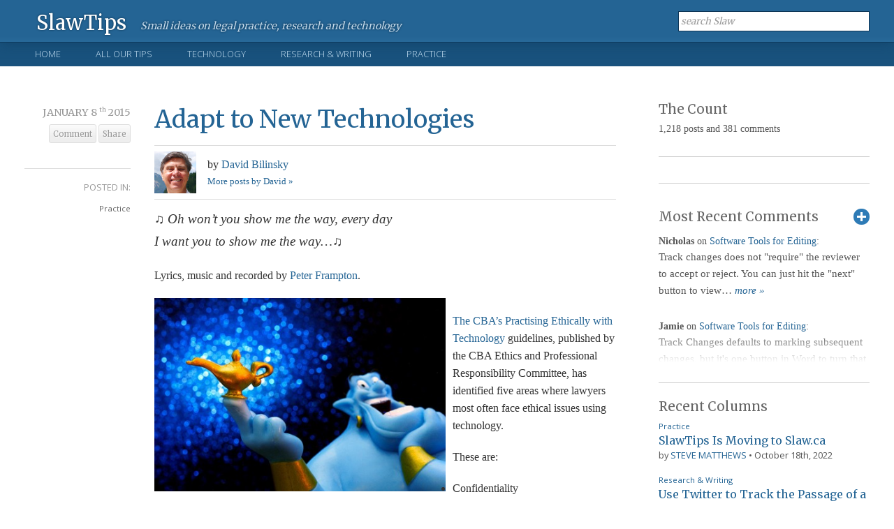

--- FILE ---
content_type: text/html; charset=UTF-8
request_url: https://tips.slaw.ca/2015/practice/adapt-to-new-technologies/
body_size: 45651
content:
<!DOCTYPE html>

<!--[if IE 6]>

<html id="ie6" lang="en">

<![endif]-->

<!--[if IE 7]>

<html id="ie7" lang="en">

<![endif]-->

<!--[if IE 8]>

<html id="ie8" lang="en">

<![endif]-->

<!--[if !(IE 6) | !(IE 7) | !(IE 8)  ]><!-->

<html lang="en">

<!--<![endif]-->

<head>

	

<meta charset="UTF-8" />

<meta name="viewport" content="width=device-width" />

<title>Adapt to New Technologies  </title>



<link rel="profile" href="http://gmpg.org/xfn/11" />

<link rel="shortcut icon" href="https://www.slaw.ca/favicon.ico" type="image/x-icon" />

<link rel="stylesheet" href="https://www.slaw.ca/wp-content/themes/slaw2012/style.css?v=1.71" type="text/css" media="screen" />

<link rel="stylesheet" href="https://www.slaw.ca/wp-content/themes/slaw2012/responsive.css" type="text/css" media="screen" />

<link href="https://fonts.googleapis.com/css?family=Merriweather:300,400,700" rel="stylesheet" type="text/css" />

<link href="https://fonts.googleapis.com/css?family=Open+Sans:300,400" rel="stylesheet" type="text/css" />

<link rel="stylesheet" href="https://www.slaw.ca/wp-content/themes/slaw2012/print.css" type="text/css" media="print" />

<link href="//netdna.bootstrapcdn.com/font-awesome/4.0.0/css/font-awesome.css" rel="stylesheet">

<link rel="pingback" href="https://tips.slaw.ca/xmlrpc.php" />

<link rel="alternate" type="application/rss+xml" title="Slaw RSS Feed" href="http://feeds.feedburner.com/slaw/IkMK" />



<!--[if lt IE 9]>

	<script src="https://www.slaw.ca/wp-content/themes/slaw2012/js/html5.js"></script>

	<link rel="stylesheet" href="https://www.slaw.ca/wp-content/themes/slaw2012/style-ie8.css" type="text/css" media="screen" />

<![endif]-->

<!--[if lt IE 8]>

	<link rel="stylesheet" href="https://www.slaw.ca/wp-content/themes/slaw2012/style-ie7.css" type="text/css" media="screen" />

<![endif]-->





<meta name='robots' content='max-image-preview:large' />
<link rel="alternate" type="application/rss+xml" title="SlawTips &raquo; Adapt to New Technologies Comments Feed" href="https://tips.slaw.ca/2015/practice/adapt-to-new-technologies/feed/" />
<link rel="alternate" title="oEmbed (JSON)" type="application/json+oembed" href="https://tips.slaw.ca/wp-json/oembed/1.0/embed?url=https%3A%2F%2Ftips.slaw.ca%2F2015%2Fpractice%2Fadapt-to-new-technologies%2F" />
<link rel="alternate" title="oEmbed (XML)" type="text/xml+oembed" href="https://tips.slaw.ca/wp-json/oembed/1.0/embed?url=https%3A%2F%2Ftips.slaw.ca%2F2015%2Fpractice%2Fadapt-to-new-technologies%2F&#038;format=xml" />
<style id='wp-img-auto-sizes-contain-inline-css' type='text/css'>
img:is([sizes=auto i],[sizes^="auto," i]){contain-intrinsic-size:3000px 1500px}
/*# sourceURL=wp-img-auto-sizes-contain-inline-css */
</style>
<style id='wp-emoji-styles-inline-css' type='text/css'>

	img.wp-smiley, img.emoji {
		display: inline !important;
		border: none !important;
		box-shadow: none !important;
		height: 1em !important;
		width: 1em !important;
		margin: 0 0.07em !important;
		vertical-align: -0.1em !important;
		background: none !important;
		padding: 0 !important;
	}
/*# sourceURL=wp-emoji-styles-inline-css */
</style>
<style id='wp-block-library-inline-css' type='text/css'>
:root{--wp-block-synced-color:#7a00df;--wp-block-synced-color--rgb:122,0,223;--wp-bound-block-color:var(--wp-block-synced-color);--wp-editor-canvas-background:#ddd;--wp-admin-theme-color:#007cba;--wp-admin-theme-color--rgb:0,124,186;--wp-admin-theme-color-darker-10:#006ba1;--wp-admin-theme-color-darker-10--rgb:0,107,160.5;--wp-admin-theme-color-darker-20:#005a87;--wp-admin-theme-color-darker-20--rgb:0,90,135;--wp-admin-border-width-focus:2px}@media (min-resolution:192dpi){:root{--wp-admin-border-width-focus:1.5px}}.wp-element-button{cursor:pointer}:root .has-very-light-gray-background-color{background-color:#eee}:root .has-very-dark-gray-background-color{background-color:#313131}:root .has-very-light-gray-color{color:#eee}:root .has-very-dark-gray-color{color:#313131}:root .has-vivid-green-cyan-to-vivid-cyan-blue-gradient-background{background:linear-gradient(135deg,#00d084,#0693e3)}:root .has-purple-crush-gradient-background{background:linear-gradient(135deg,#34e2e4,#4721fb 50%,#ab1dfe)}:root .has-hazy-dawn-gradient-background{background:linear-gradient(135deg,#faaca8,#dad0ec)}:root .has-subdued-olive-gradient-background{background:linear-gradient(135deg,#fafae1,#67a671)}:root .has-atomic-cream-gradient-background{background:linear-gradient(135deg,#fdd79a,#004a59)}:root .has-nightshade-gradient-background{background:linear-gradient(135deg,#330968,#31cdcf)}:root .has-midnight-gradient-background{background:linear-gradient(135deg,#020381,#2874fc)}:root{--wp--preset--font-size--normal:16px;--wp--preset--font-size--huge:42px}.has-regular-font-size{font-size:1em}.has-larger-font-size{font-size:2.625em}.has-normal-font-size{font-size:var(--wp--preset--font-size--normal)}.has-huge-font-size{font-size:var(--wp--preset--font-size--huge)}.has-text-align-center{text-align:center}.has-text-align-left{text-align:left}.has-text-align-right{text-align:right}.has-fit-text{white-space:nowrap!important}#end-resizable-editor-section{display:none}.aligncenter{clear:both}.items-justified-left{justify-content:flex-start}.items-justified-center{justify-content:center}.items-justified-right{justify-content:flex-end}.items-justified-space-between{justify-content:space-between}.screen-reader-text{border:0;clip-path:inset(50%);height:1px;margin:-1px;overflow:hidden;padding:0;position:absolute;width:1px;word-wrap:normal!important}.screen-reader-text:focus{background-color:#ddd;clip-path:none;color:#444;display:block;font-size:1em;height:auto;left:5px;line-height:normal;padding:15px 23px 14px;text-decoration:none;top:5px;width:auto;z-index:100000}html :where(.has-border-color){border-style:solid}html :where([style*=border-top-color]){border-top-style:solid}html :where([style*=border-right-color]){border-right-style:solid}html :where([style*=border-bottom-color]){border-bottom-style:solid}html :where([style*=border-left-color]){border-left-style:solid}html :where([style*=border-width]){border-style:solid}html :where([style*=border-top-width]){border-top-style:solid}html :where([style*=border-right-width]){border-right-style:solid}html :where([style*=border-bottom-width]){border-bottom-style:solid}html :where([style*=border-left-width]){border-left-style:solid}html :where(img[class*=wp-image-]){height:auto;max-width:100%}:where(figure){margin:0 0 1em}html :where(.is-position-sticky){--wp-admin--admin-bar--position-offset:var(--wp-admin--admin-bar--height,0px)}@media screen and (max-width:600px){html :where(.is-position-sticky){--wp-admin--admin-bar--position-offset:0px}}

/*# sourceURL=wp-block-library-inline-css */
</style><style id='global-styles-inline-css' type='text/css'>
:root{--wp--preset--aspect-ratio--square: 1;--wp--preset--aspect-ratio--4-3: 4/3;--wp--preset--aspect-ratio--3-4: 3/4;--wp--preset--aspect-ratio--3-2: 3/2;--wp--preset--aspect-ratio--2-3: 2/3;--wp--preset--aspect-ratio--16-9: 16/9;--wp--preset--aspect-ratio--9-16: 9/16;--wp--preset--color--black: #000000;--wp--preset--color--cyan-bluish-gray: #abb8c3;--wp--preset--color--white: #ffffff;--wp--preset--color--pale-pink: #f78da7;--wp--preset--color--vivid-red: #cf2e2e;--wp--preset--color--luminous-vivid-orange: #ff6900;--wp--preset--color--luminous-vivid-amber: #fcb900;--wp--preset--color--light-green-cyan: #7bdcb5;--wp--preset--color--vivid-green-cyan: #00d084;--wp--preset--color--pale-cyan-blue: #8ed1fc;--wp--preset--color--vivid-cyan-blue: #0693e3;--wp--preset--color--vivid-purple: #9b51e0;--wp--preset--gradient--vivid-cyan-blue-to-vivid-purple: linear-gradient(135deg,rgb(6,147,227) 0%,rgb(155,81,224) 100%);--wp--preset--gradient--light-green-cyan-to-vivid-green-cyan: linear-gradient(135deg,rgb(122,220,180) 0%,rgb(0,208,130) 100%);--wp--preset--gradient--luminous-vivid-amber-to-luminous-vivid-orange: linear-gradient(135deg,rgb(252,185,0) 0%,rgb(255,105,0) 100%);--wp--preset--gradient--luminous-vivid-orange-to-vivid-red: linear-gradient(135deg,rgb(255,105,0) 0%,rgb(207,46,46) 100%);--wp--preset--gradient--very-light-gray-to-cyan-bluish-gray: linear-gradient(135deg,rgb(238,238,238) 0%,rgb(169,184,195) 100%);--wp--preset--gradient--cool-to-warm-spectrum: linear-gradient(135deg,rgb(74,234,220) 0%,rgb(151,120,209) 20%,rgb(207,42,186) 40%,rgb(238,44,130) 60%,rgb(251,105,98) 80%,rgb(254,248,76) 100%);--wp--preset--gradient--blush-light-purple: linear-gradient(135deg,rgb(255,206,236) 0%,rgb(152,150,240) 100%);--wp--preset--gradient--blush-bordeaux: linear-gradient(135deg,rgb(254,205,165) 0%,rgb(254,45,45) 50%,rgb(107,0,62) 100%);--wp--preset--gradient--luminous-dusk: linear-gradient(135deg,rgb(255,203,112) 0%,rgb(199,81,192) 50%,rgb(65,88,208) 100%);--wp--preset--gradient--pale-ocean: linear-gradient(135deg,rgb(255,245,203) 0%,rgb(182,227,212) 50%,rgb(51,167,181) 100%);--wp--preset--gradient--electric-grass: linear-gradient(135deg,rgb(202,248,128) 0%,rgb(113,206,126) 100%);--wp--preset--gradient--midnight: linear-gradient(135deg,rgb(2,3,129) 0%,rgb(40,116,252) 100%);--wp--preset--font-size--small: 13px;--wp--preset--font-size--medium: 20px;--wp--preset--font-size--large: 36px;--wp--preset--font-size--x-large: 42px;--wp--preset--spacing--20: 0.44rem;--wp--preset--spacing--30: 0.67rem;--wp--preset--spacing--40: 1rem;--wp--preset--spacing--50: 1.5rem;--wp--preset--spacing--60: 2.25rem;--wp--preset--spacing--70: 3.38rem;--wp--preset--spacing--80: 5.06rem;--wp--preset--shadow--natural: 6px 6px 9px rgba(0, 0, 0, 0.2);--wp--preset--shadow--deep: 12px 12px 50px rgba(0, 0, 0, 0.4);--wp--preset--shadow--sharp: 6px 6px 0px rgba(0, 0, 0, 0.2);--wp--preset--shadow--outlined: 6px 6px 0px -3px rgb(255, 255, 255), 6px 6px rgb(0, 0, 0);--wp--preset--shadow--crisp: 6px 6px 0px rgb(0, 0, 0);}:where(.is-layout-flex){gap: 0.5em;}:where(.is-layout-grid){gap: 0.5em;}body .is-layout-flex{display: flex;}.is-layout-flex{flex-wrap: wrap;align-items: center;}.is-layout-flex > :is(*, div){margin: 0;}body .is-layout-grid{display: grid;}.is-layout-grid > :is(*, div){margin: 0;}:where(.wp-block-columns.is-layout-flex){gap: 2em;}:where(.wp-block-columns.is-layout-grid){gap: 2em;}:where(.wp-block-post-template.is-layout-flex){gap: 1.25em;}:where(.wp-block-post-template.is-layout-grid){gap: 1.25em;}.has-black-color{color: var(--wp--preset--color--black) !important;}.has-cyan-bluish-gray-color{color: var(--wp--preset--color--cyan-bluish-gray) !important;}.has-white-color{color: var(--wp--preset--color--white) !important;}.has-pale-pink-color{color: var(--wp--preset--color--pale-pink) !important;}.has-vivid-red-color{color: var(--wp--preset--color--vivid-red) !important;}.has-luminous-vivid-orange-color{color: var(--wp--preset--color--luminous-vivid-orange) !important;}.has-luminous-vivid-amber-color{color: var(--wp--preset--color--luminous-vivid-amber) !important;}.has-light-green-cyan-color{color: var(--wp--preset--color--light-green-cyan) !important;}.has-vivid-green-cyan-color{color: var(--wp--preset--color--vivid-green-cyan) !important;}.has-pale-cyan-blue-color{color: var(--wp--preset--color--pale-cyan-blue) !important;}.has-vivid-cyan-blue-color{color: var(--wp--preset--color--vivid-cyan-blue) !important;}.has-vivid-purple-color{color: var(--wp--preset--color--vivid-purple) !important;}.has-black-background-color{background-color: var(--wp--preset--color--black) !important;}.has-cyan-bluish-gray-background-color{background-color: var(--wp--preset--color--cyan-bluish-gray) !important;}.has-white-background-color{background-color: var(--wp--preset--color--white) !important;}.has-pale-pink-background-color{background-color: var(--wp--preset--color--pale-pink) !important;}.has-vivid-red-background-color{background-color: var(--wp--preset--color--vivid-red) !important;}.has-luminous-vivid-orange-background-color{background-color: var(--wp--preset--color--luminous-vivid-orange) !important;}.has-luminous-vivid-amber-background-color{background-color: var(--wp--preset--color--luminous-vivid-amber) !important;}.has-light-green-cyan-background-color{background-color: var(--wp--preset--color--light-green-cyan) !important;}.has-vivid-green-cyan-background-color{background-color: var(--wp--preset--color--vivid-green-cyan) !important;}.has-pale-cyan-blue-background-color{background-color: var(--wp--preset--color--pale-cyan-blue) !important;}.has-vivid-cyan-blue-background-color{background-color: var(--wp--preset--color--vivid-cyan-blue) !important;}.has-vivid-purple-background-color{background-color: var(--wp--preset--color--vivid-purple) !important;}.has-black-border-color{border-color: var(--wp--preset--color--black) !important;}.has-cyan-bluish-gray-border-color{border-color: var(--wp--preset--color--cyan-bluish-gray) !important;}.has-white-border-color{border-color: var(--wp--preset--color--white) !important;}.has-pale-pink-border-color{border-color: var(--wp--preset--color--pale-pink) !important;}.has-vivid-red-border-color{border-color: var(--wp--preset--color--vivid-red) !important;}.has-luminous-vivid-orange-border-color{border-color: var(--wp--preset--color--luminous-vivid-orange) !important;}.has-luminous-vivid-amber-border-color{border-color: var(--wp--preset--color--luminous-vivid-amber) !important;}.has-light-green-cyan-border-color{border-color: var(--wp--preset--color--light-green-cyan) !important;}.has-vivid-green-cyan-border-color{border-color: var(--wp--preset--color--vivid-green-cyan) !important;}.has-pale-cyan-blue-border-color{border-color: var(--wp--preset--color--pale-cyan-blue) !important;}.has-vivid-cyan-blue-border-color{border-color: var(--wp--preset--color--vivid-cyan-blue) !important;}.has-vivid-purple-border-color{border-color: var(--wp--preset--color--vivid-purple) !important;}.has-vivid-cyan-blue-to-vivid-purple-gradient-background{background: var(--wp--preset--gradient--vivid-cyan-blue-to-vivid-purple) !important;}.has-light-green-cyan-to-vivid-green-cyan-gradient-background{background: var(--wp--preset--gradient--light-green-cyan-to-vivid-green-cyan) !important;}.has-luminous-vivid-amber-to-luminous-vivid-orange-gradient-background{background: var(--wp--preset--gradient--luminous-vivid-amber-to-luminous-vivid-orange) !important;}.has-luminous-vivid-orange-to-vivid-red-gradient-background{background: var(--wp--preset--gradient--luminous-vivid-orange-to-vivid-red) !important;}.has-very-light-gray-to-cyan-bluish-gray-gradient-background{background: var(--wp--preset--gradient--very-light-gray-to-cyan-bluish-gray) !important;}.has-cool-to-warm-spectrum-gradient-background{background: var(--wp--preset--gradient--cool-to-warm-spectrum) !important;}.has-blush-light-purple-gradient-background{background: var(--wp--preset--gradient--blush-light-purple) !important;}.has-blush-bordeaux-gradient-background{background: var(--wp--preset--gradient--blush-bordeaux) !important;}.has-luminous-dusk-gradient-background{background: var(--wp--preset--gradient--luminous-dusk) !important;}.has-pale-ocean-gradient-background{background: var(--wp--preset--gradient--pale-ocean) !important;}.has-electric-grass-gradient-background{background: var(--wp--preset--gradient--electric-grass) !important;}.has-midnight-gradient-background{background: var(--wp--preset--gradient--midnight) !important;}.has-small-font-size{font-size: var(--wp--preset--font-size--small) !important;}.has-medium-font-size{font-size: var(--wp--preset--font-size--medium) !important;}.has-large-font-size{font-size: var(--wp--preset--font-size--large) !important;}.has-x-large-font-size{font-size: var(--wp--preset--font-size--x-large) !important;}
/*# sourceURL=global-styles-inline-css */
</style>

<style id='classic-theme-styles-inline-css' type='text/css'>
/*! This file is auto-generated */
.wp-block-button__link{color:#fff;background-color:#32373c;border-radius:9999px;box-shadow:none;text-decoration:none;padding:calc(.667em + 2px) calc(1.333em + 2px);font-size:1.125em}.wp-block-file__button{background:#32373c;color:#fff;text-decoration:none}
/*# sourceURL=/wp-includes/css/classic-themes.min.css */
</style>
<script type="text/javascript" src="https://tips.slaw.ca/wp-includes/js/jquery/jquery.min.js?ver=3.7.1" id="jquery-core-js"></script>
<script type="text/javascript" src="https://tips.slaw.ca/wp-includes/js/jquery/jquery-migrate.min.js?ver=3.4.1" id="jquery-migrate-js"></script>
<link rel="https://api.w.org/" href="https://tips.slaw.ca/wp-json/" /><link rel="alternate" title="JSON" type="application/json" href="https://tips.slaw.ca/wp-json/wp/v2/posts/4811" /><link rel="EditURI" type="application/rsd+xml" title="RSD" href="https://tips.slaw.ca/xmlrpc.php?rsd" />

<link rel="canonical" href="https://tips.slaw.ca/2015/practice/adapt-to-new-technologies/" />
<link rel='shortlink' href='https://tips.slaw.ca/?p=4811' />
<style data-context="foundation-flickity-css">/*! Flickity v2.0.2
http://flickity.metafizzy.co
---------------------------------------------- */.flickity-enabled{position:relative}.flickity-enabled:focus{outline:0}.flickity-viewport{overflow:hidden;position:relative;height:100%}.flickity-slider{position:absolute;width:100%;height:100%}.flickity-enabled.is-draggable{-webkit-tap-highlight-color:transparent;tap-highlight-color:transparent;-webkit-user-select:none;-moz-user-select:none;-ms-user-select:none;user-select:none}.flickity-enabled.is-draggable .flickity-viewport{cursor:move;cursor:-webkit-grab;cursor:grab}.flickity-enabled.is-draggable .flickity-viewport.is-pointer-down{cursor:-webkit-grabbing;cursor:grabbing}.flickity-prev-next-button{position:absolute;top:50%;width:44px;height:44px;border:none;border-radius:50%;background:#fff;background:hsla(0,0%,100%,.75);cursor:pointer;-webkit-transform:translateY(-50%);transform:translateY(-50%)}.flickity-prev-next-button:hover{background:#fff}.flickity-prev-next-button:focus{outline:0;box-shadow:0 0 0 5px #09f}.flickity-prev-next-button:active{opacity:.6}.flickity-prev-next-button.previous{left:10px}.flickity-prev-next-button.next{right:10px}.flickity-rtl .flickity-prev-next-button.previous{left:auto;right:10px}.flickity-rtl .flickity-prev-next-button.next{right:auto;left:10px}.flickity-prev-next-button:disabled{opacity:.3;cursor:auto}.flickity-prev-next-button svg{position:absolute;left:20%;top:20%;width:60%;height:60%}.flickity-prev-next-button .arrow{fill:#333}.flickity-page-dots{position:absolute;width:100%;bottom:-25px;padding:0;margin:0;list-style:none;text-align:center;line-height:1}.flickity-rtl .flickity-page-dots{direction:rtl}.flickity-page-dots .dot{display:inline-block;width:10px;height:10px;margin:0 8px;background:#333;border-radius:50%;opacity:.25;cursor:pointer}.flickity-page-dots .dot.is-selected{opacity:1}</style><style data-context="foundation-slideout-css">.slideout-menu{position:fixed;left:0;top:0;bottom:0;right:auto;z-index:0;width:256px;overflow-y:auto;-webkit-overflow-scrolling:touch;display:none}.slideout-menu.pushit-right{left:auto;right:0}.slideout-panel{position:relative;z-index:1;will-change:transform}.slideout-open,.slideout-open .slideout-panel,.slideout-open body{overflow:hidden}.slideout-open .slideout-menu{display:block}.pushit{display:none}</style><style>.ios7.web-app-mode.has-fixed header{ background-color: rgba(28,85,155,.88);}</style>
<meta name="google-site-verification" content="gQpkAtNLElZz4l8_Rm6b-zGLG8vZ_7LlQi9dMCi8laA" />

</head>



<body >


<header id="static-header" class="clearfix">

	

	<div class="content-block">

		<div id="logomark">

			<a class="logo" href="https://tips.slaw.ca">SlawTips</a>

			<div id="slogan">

				
					Small ideas on legal practice, research and technology

				
			</div><!--/.slogan-->

		</div><!--/#logomark-->

	

		<div id="header-meta" class="clearfix">

			

			<a id="menu-toggle" href="#">Show Menu</a>

			

			<div id="header-search">

				<form method="get" action="https://tips.slaw.ca">

					<input type="text" class="inactive" value="search Slaw"  onfocus="if (this.value == 'search Slaw') {this.value = ''; this.className = '';}" onblur="if (this.value == '') {this.value = 'search Slaw'; this.className = 'inactive'; }" id="searchformlabel" name="s" />

				</form>

			</div> <!--#header-search -->

			

		</div><!--/#header-meta-->

	</div><!--/.content-block-->

	

</header><!--/#static-header-->





<nav id="primary-nav" class="clearfix">

	<div class="content-block clearfix">

		


		<div class="primary-menu-container"><ul id="primary-menu-list" class="nav01 menu-wrapper"><li id="menu-item-8143" class="menu-item menu-item-type-custom menu-item-object-custom menu-item-home menu-item-8143"><a href="https://tips.slaw.ca/">Home</a></li>
<li id="menu-item-8144" class="menu-item menu-item-type-post_type menu-item-object-page menu-item-8144"><a href="https://tips.slaw.ca/all-our-tips/">All Our Tips</a></li>
<li id="menu-item-8147" class="menu-item menu-item-type-taxonomy menu-item-object-category menu-item-8147"><a href="https://tips.slaw.ca/category/technology/">Technology</a></li>
<li id="menu-item-8145" class="menu-item menu-item-type-taxonomy menu-item-object-category menu-item-8145"><a href="https://tips.slaw.ca/category/research/">Research &amp; Writing</a></li>
<li id="menu-item-8146" class="menu-item menu-item-type-taxonomy menu-item-object-category current-post-ancestor current-menu-parent current-post-parent menu-item-8146"><a href="https://tips.slaw.ca/category/practice/">Practice</a></li>
</ul></div>


			






	</div><!--/.content-block-->

</nav>



<div id="main-contain">

	

	<div id="header-boxes" class="clearfix ">

		<div class="item01">
</div>



		<!-- second banner -->
<div class="item02">
</div>




	</div><!--/#header-ad-->

<div id="content" class="single-post clearfix">
  <section id="primary-content">
        <article class="clearfix">
      <div class="post-info">
        <div class="post-meta">
          <time class="date" datetime="2015-01-08">
            January 8            <span>
            th            </span>
            2015          </time>
          <span class="meta-comments">
          <a href="https://tips.slaw.ca/2015/practice/adapt-to-new-technologies/#respond">Comment</a>          </span>
          <div class="share-menu">
		<a class="share-post" href="http://twitter.com/share?url=https://tips.slaw.ca/2015/practice/adapt-to-new-technologies/&text=Adapt+to+New+Technologies">Share</a>
	<ul>
		<li><a target="_blank" href="mailto:?body=You%20might%20like%20to%20read%20Adapt+to+New+Technologies%20on%20Slaw%20at%20https://tips.slaw.ca/2015/practice/adapt-to-new-technologies/.">Email</a></li>
		<li><a target="_blank" href="http://twitter.com/share?url=https://tips.slaw.ca/2015/practice/adapt-to-new-technologies/&text=Adapt+to+New+Technologies">Twitter</a></li>
		<li><a target="_blank" href="https://plus.google.com/share?url=https://tips.slaw.ca/2015/practice/adapt-to-new-technologies/">Google+</a></li>
		<li><a target="_blank" href="http://www.facebook.com/sharer.php?u=https://tips.slaw.ca/2015/practice/adapt-to-new-technologies/&amp;t=Adapt+to+New+Technologies">Facebook</a></li>
		<li><a target="_blank" href="http://www.linkedin.com/shareArticle?mini=true&url=https://tips.slaw.ca/2015/practice/adapt-to-new-technologies/&title=Adapt+to+New+Technologies">LinkedIn</a></li>
	</ul>
</div><!--/.share-menu-->        </div>
        <!--/.post-meta-->
        
        <div class="post-categories"> <span>Posted in:</span>
          <ul class="single-post-categories"><li><a href="https://tips.slaw.ca/category/practice/">Practice</a></li></ul>        </div>
      </div>
      <!--/.post-info-->
      
      <div class="the-content">
                <h1><a href="https://tips.slaw.ca/2015/practice/adapt-to-new-technologies/">
          Adapt to New Technologies          </a></h1>
        <div class="author-block clearfix">
          <div class="author-image"><img src="/wp-content/themes/slaw2012/images/profiles/bilinsky.jpg" /></div>                    <div class="author-name">by
            <a href="https://tips.slaw.ca/author/bilinsky/" title="Posts by David Bilinsky" rel="author">David Bilinsky</a>                      </div>
          <div class="author-link"><a href="https://tips.slaw.ca/author/bilinsky/">More posts by David &raquo;</a></div>
                  </div>
        <!--/.author-block-->
        
        <div class="content-wrap">
          <div class="page" title="Page 5">
<div class="layoutArea">
<div class="column">
<p class="lead"><em>♫ Oh won&#8217;t you show me the way, every day</em><br />
<em>I want you to show me the way&#8230;♫ </em></p>
<p>Lyrics, music and recorded by <a href="http://en.wikipedia.org/wiki/Show_Me_the_Way_(Peter_Frampton_song)">Peter Frampton</a>.</p>
<p><a href="https://tips.slaw.ca/wp-content/uploads/2015/01/Genie.jpg"><img fetchpriority="high" decoding="async" class="alignleft  wp-image-4814" src="https://tips.slaw.ca/wp-content/uploads/2015/01/Genie-300x199.jpg" alt="Genie" width="417" height="277" srcset="https://tips.slaw.ca/wp-content/uploads/2015/01/Genie-300x199.jpg 300w, https://tips.slaw.ca/wp-content/uploads/2015/01/Genie-470x313.jpg 470w, https://tips.slaw.ca/wp-content/uploads/2015/01/Genie.jpg 500w" sizes="(max-width: 417px) 100vw, 417px" /></a></p>
<p><a href="http://www.cba.org/cba/activities/pdf/guidelines-eng.pdf">The CBA&#8217;s Practising Ethically with Technology</a> guidelines, published by the CBA Ethics and Professional Responsibility Committee, has identified five areas where lawyers most often face ethical issues using technology.</p>
<p>These are:</p>
<ul>
<li>Confidentiality</li>
<li>Security</li>
<li>Marketing</li>
<li>Providing services electronically, and</li>
<li>Accessibility</li>
</ul>
<p>There is a lot of information poured into these guidelines and it is an excellent overview of the most important issues facing lawyers today in terms of technology and its risks.  It is also a wonderful resource in terms of being a reference to further articles and information.</p>
<p>As much as some lawyers may prefer to not have to deal with the implications of technology in their practice, the fact is that the technological genie is out of the bottle.  Every story about Aladdin meeting the Genie highlights that, while the Genie is powerful and amazing, he does raise the spectre of the law of unintended consequences.</p>
<p>Accordingly it is incumbent on lawyers to understand how technology may not only be beneficial to their practice (I would go further and say necessary to their practice) but also how to recognize and minimize the risks that the technological genie raises.</p>
<p>Furthermore, as competition increases in the legal field and as the calls for greater access to justice get louder, technology is going to become more and more important in terms of being incorporated into the solutions to meet these challenges.  Accordingly understanding how to use technology ethically and appropriately will only loom larger.</p>
<p>For example there was a <a href="http://www.cbc.ca/news/canada/manitoba/hotel-wi-fi-exposes-woman-s-passport-credit-card-numbers-1.2892718">news story on cbc.ca</a> yesterday on how a woman&#8217;s passport and other private information was freely available for viewing to anyone who was also on a hotel Wi-Fi network in Winnipeg. If she happened to be a lawyer and there was client confidential information on her laptop, that could have been not only embarrassing but an ethical breach of confidentiality as well.  Unfortunately with technology you can unwittingly stumble into problems.</p>
<p>These Guidelines are a wonderful resource for lawyers looking for guidance when using technology.  The CBA has stated that they intend to update this document every few years which is to be commended.  Given the rate of change in technology, these guidelines will help us to show us the way&#8230;</p>
<p>Photo by<a href="https://www.flickr.com/photos/jdhancock/7486455230/sizes/m/in/photostream/"> JD Hancock</a>.</p>
<p style="text-align: right;"><i>-David J . Bilinsky, Vancouver BC.</i></p>
</div>
</div>
</div>
        </div>
        <span class="count-tweet">
                </span>
                <nav class="single-prev-next clearfix"> <span class="prev-link">
          &laquo; <span>Previous:</span> <a href="https://tips.slaw.ca/2015/research/plan-your-research/" rel="prev">Plan Your Research</a>          </span> <span class="next-link">
          <span>Next:</span> <a href="https://tips.slaw.ca/2015/technology/understanding-excel-error-messages/" rel="next">Understanding Excel Error Messages</a> &raquo;          </span> </nav>
        <!--/.single-prev-next--> 
        
      </div>
      <!--/.the-content-->
      
      <div class="comments">
        <div id="comment-block" class="clearfix">
	<a name="comments" id="comments"></a>


			<p class="comments-note-start">Start the discussion!</p>
		<!-- If comments are open, but there are no comments. -->
 			

</div><!--/#commentary-->


<div id="respond-block" class="clearfix">
	<a name="respond" id="respond"></a>

	<h3 class="comments-header">Leave a Reply</h3>

	<div class="comments-reply-area">
		<div class="cancel-comment-reply">
			<a rel="nofollow" id="cancel-comment-reply-link" href="/2015/practice/adapt-to-new-technologies/#respond" style="display:none;">Click here to cancel reply.</a>		</div>

		
		<form action="https://tips.slaw.ca/wp-comments-post.php" method="post" id="commentform">

			
				<div class="formset clearfix">
					<label>Name: <span>(required)</span></label>
					<input class="required" type="text" name="author" id="author" value="" size="22" tabindex="1" aria-required='true' />
				</div><!--/.formset-->

				<div class="formset clearfix">
					<label>Email: <span>(required)</span></label>
					<input class="required email" type="text" name="email" id="email" value="" size="22" tabindex="2" aria-required='true' />
				</div><!--/.formset-->

				<!--/.formset-->

			
			<div class="formset clearfix">
				<label>Comment:</label>
				<textarea class="required" name="comment" id="comment" cols="58" rows="10" tabindex="4"></textarea>
			</div>

			<span class="label-note">(Your email address will not be published or distributed)</span>

			<div class="comment-submit">
				<button name="submitcomment" type="submitcomment" id="submitcomment" tabindex="5">Submit Comment</button>
				<input type='hidden' name='comment_post_ID' value='4811' id='comment_post_ID' />
<input type='hidden' name='comment_parent' id='comment_parent' value='0' />
				<p style="display: none;"><input type="hidden" id="akismet_comment_nonce" name="akismet_comment_nonce" value="57d72d5449" /></p><div class="g-recaptcha" data-sitekey="6LdsXxMTAAAAACz3Y0d89UTqb-_4dMM8LB5jikP8" data-theme="standard"></div><script type="text/javascript"src="https://www.google.com/recaptcha/api.js?hl=en"></script>            <div id="recaptcha-submit-btn-area">&nbsp;</div>
            <noscript>
            <style type='text/css'>#submit {display:none;}</style>
            <input name="submit" type="submit" id="submit-alt" tabindex="6"
                value="Submit Comment"/> 
            </noscript><p style="display: none !important;" class="akismet-fields-container" data-prefix="ak_"><label>&#916;<textarea name="ak_hp_textarea" cols="45" rows="8" maxlength="100"></textarea></label><input type="hidden" id="ak_js_1" name="ak_js" value="64"/><script>document.getElementById( "ak_js_1" ).setAttribute( "value", ( new Date() ).getTime() );</script></p>			</div><!--/.comment-submit-->

		</form>

		</div><!--/.comments-reply-area-->
	
</div>

      </div>
      <!--/.comments--> 
      
    </article>
    
    <!-- <span id="mobileadspace01"></span> --> 
    <span id="mobileadspace02"></span> <span id="mobileadspace03"></span>
      </section>
  <!--/#primary-content-->
  
  <aside id="secondary-content">

	<div id="sidebar-count" class="content-item">

		
			
		<h3>The Count</h3>
		1,218 posts and 381 comments	</div>
	
	<div id="sidebar-boxes" class="content-item">
		<div class="item03"> 

   <!--/#sidebarAdverthere--> </div>
	</div>
	
	<div class="content-item closed" id="recent-comments">

		<div id="comments-inner" class="clearfix">
		<h3>Most Recent Comments</h3>

			<ul>
			
					<li>
						<div class="comment-author">
							<strong>Nicholas</strong> on 
							<a href="https://tips.slaw.ca/2022/research/software-tools-for-editing-2/#comment-752688">Software Tools for Editing</a>:
						</div>
						<div class="comment-text"><p>Track changes does not "require" the reviewer to accept or reject. You can just hit the "next" button to view&hellip; <a href="https://tips.slaw.ca/2022/research/software-tools-for-editing-2/#comment-752688">more&nbsp;&raquo;</a></p></div>
					</li> 

			
						
					<li>
						<div class="comment-author">
							<strong>Jamie</strong> on 
							<a href="https://tips.slaw.ca/2022/research/software-tools-for-editing-2/#comment-752687">Software Tools for Editing</a>:
						</div>
						<div class="comment-text"><p>Track Changes defaults to marking subsequent changes, but it's one button in Word to turn that off. I also don't&hellip; <a href="https://tips.slaw.ca/2022/research/software-tools-for-editing-2/#comment-752687">more&nbsp;&raquo;</a></p></div>
					</li> 

			
						
					<li>
						<div class="comment-author">
							<strong>Steve Coughlan</strong> on 
							<a href="https://tips.slaw.ca/2022/research/i-hope-this-e-mail-finds-you-well/#comment-752689">‘I Hope This E-Mail Finds You Well’</a>:
						</div>
						<div class="comment-text"><p>"That would be grammatically correct, so it can't be what they meant" is just about the most smug take imaginable&hellip; <a href="https://tips.slaw.ca/2022/research/i-hope-this-e-mail-finds-you-well/#comment-752689">more&nbsp;&raquo;</a></p></div>
					</li> 

			
						
					<li>
						<div class="comment-author">
							<strong>Lyn</strong> on 
							<a href="https://tips.slaw.ca/2022/research/womxn/#comment-752686">Womxn</a>:
						</div>
						<div class="comment-text"><p>The vast majority of feminists I know absolutely reject womxn as a means to decouple the common word for adult&hellip; <a href="https://tips.slaw.ca/2022/research/womxn/#comment-752686">more&nbsp;&raquo;</a></p></div>
					</li> 

			
						
			</ul>
			
			<div class="expand-gradient"></div>
			<a id="expand-comments" href="#">+</a>
			<a id="close-comments" href="#">-</a>
			
		</div><!--/#comments-inner-->
	</div><!--/div#recent-comments-->
	
	
	<div class="content-item" id="columns">
		<h3>Recent Columns</h3>

		<div style='display: none'></div>
			<div class="sidebar-column-item">
				<span class="category"><a href="https://tips.slaw.ca/category/practice/">Practice</a></span>
				<h5><a href="https://tips.slaw.ca/2022/practice/slawtips-is-moving-to-slaw-ca/">SlawTips Is Moving to Slaw.ca</a></h5>
				<span class="meta"><span class="author">by <a href="https://tips.slaw.ca/author/matthews/" title="Posts by Steve Matthews" rel="author">Steve Matthews</a></span> &bull; <time datetime="2022-10-18">October 18th, 2022</time></span>
			</div><!--/.column-item-->

			
			<div class="sidebar-column-item">
				<span class="category"><a href="https://tips.slaw.ca/category/research/">Research &amp; Writing</a></span>
				<h5><a href="https://tips.slaw.ca/2022/research/use-twitter-to-track-the-passage-of-a-bill-through-the-house-of-commons/">Use Twitter to Track the Passage of a Bill Through the House of Commons</a></h5>
				<span class="meta"><span class="author">by <a href="https://tips.slaw.ca/author/tredwell/" title="Posts by Susannah Tredwell" rel="author">Susannah Tredwell</a></span> &bull; <time datetime="2022-09-28">September 28th, 2022</time></span>
			</div><!--/.column-item-->

			
			<div class="sidebar-column-item">
				<span class="category"><a href="https://tips.slaw.ca/category/research/">Research &amp; Writing</a></span>
				<h5><a href="https://tips.slaw.ca/2022/research/confusing-pairs/">Confusing Pairs</a></h5>
				<span class="meta"><span class="author">by <a href="https://tips.slaw.ca/author/guthrie/" title="Posts by Neil Guthrie" rel="author">Neil Guthrie</a></span> &bull; <time datetime="2022-09-21">September 21st, 2022</time></span>
			</div><!--/.column-item-->

			
			<div class="sidebar-column-item">
				<span class="category"><a href="https://tips.slaw.ca/category/research/">Research &amp; Writing</a></span>
				<h5><a href="https://tips.slaw.ca/2022/research/law-prof-fail/">Law Prof Fail</a></h5>
				<span class="meta"><span class="author">by <a href="https://tips.slaw.ca/author/guthrie/" title="Posts by Neil Guthrie" rel="author">Neil Guthrie</a></span> &bull; <time datetime="2022-09-14">September 14th, 2022</time></span>
			</div><!--/.column-item-->

			
			<div class="sidebar-column-item">
				<span class="category"><a href="https://tips.slaw.ca/category/research/">Research &amp; Writing</a></span>
				<h5><a href="https://tips.slaw.ca/2022/research/licensure/">Licensure</a></h5>
				<span class="meta"><span class="author">by <a href="https://tips.slaw.ca/author/guthrie/" title="Posts by Neil Guthrie" rel="author">Neil Guthrie</a></span> &bull; <time datetime="2022-09-07">September 7th, 2022</time></span>
			</div><!--/.column-item-->

			

			<div class="clearfix">
				<a class="all-columns" href="/columns/">All Columns &raquo; </a>
			</div>
			
			
<div id="slaw-jobs" style="border-top: 1px solid #ccc;padding: 1.5em 0 .5em;border-bottom: 1px solid #ccc;margin-bottom:1.5em;">
    
<p style=""><a href="http://jobs.slaw.ca"><img src="/wp-content/uploads/2018/11/header-slaw-jobs-300px.png" alt="Latest Slaw Jobs Postings" style="max-width:240px;" /></a></p>
			
			
	</div><!--/#columns-->

	


    

</div>



			<div id="sidebar-columns" class="content-item">
			
		

	</aside><!--/#secondary-content-->
</div>
<!--/#content-->

</div><!--/#main-contain-->



<footer>

	<div class="content-block clearfix">

	

		<div id="footer-connect" class="clearfix">

			<h4>Connect to Slaw</h4>

			<ul>

				<li><a href="https://www.slaw.ca/about-us/">About Slaw</a></li>

				<li><a href="https://www.slaw.ca/bloggers/">Our Bloggers</a></li> 

				<li><a href="https://www.slaw.ca/columnists/">Our Columnists</a></li>

				<li><a href="https://www.slaw.ca/post-archives/">Post Archives</a></li>

				<li><a href="https://www.slaw.ca/subscribe">Subscribe to Updates</a></li>

				<li><a href="http://www.twitter.com/slaw_dot_ca">@slaw_dot_ca</a></li>

			</ul>

		</div><!--/#footer-connect-->

		

		<div id="footer-slawnet" class="content-item clearfix">

			<h4>SlawNET</h4>
			<p>These are the blogs of Slaw's contributors.</p>

			<ul class="col01">

				<li><a href="http://avoidaclaim.com/">Avoid A Claim Blog</a></li>
				
				<li><a href="http://www.bellwetherstrategies.ca/">Bellwether Strategies</a></li>

				<li><a href="https://www.law21.ca/">Law21</a></li>

				<li><a href="http://www.fleetstreetlaw.com/blog-updates/">Fleet Street Law Blog</a></li>

				<li><a href="http://canton.elegal.ca">eLegal Canton</a></li>

				<li><a href="http://www.firstreference.com">First Reference Inc.</a></li>

				
			</ul>

			<ul class="col02">
			
				<li><a href="http://www.stemlegal.com/strategyblog">Law Firm Web Strategy</a></li>

				<li><a href="https://heatherdouglaslaw.wordpress.com/">Heather Douglas: Law and Innovation</a></li>

				<li><a href="http://micheladrien.blogspot.com/">Library Boy</a></li>

				<li><a href="http://libblog.osgoode.yorku.ca/">Off the Shelf</a></li>

				<li><a href="http://thoughtfullaw.com">Thoughtful Legal Management</a></li>

				<li><a href="http://vancouverlawlib.blogspot.com/">Vancouver Law Librarian Blog</a></li>

			</ul>

		</div><!--/#footer-slawnet-->

		

		<div id="footer-lawblogs" class="content-item">

			<h4>Slaw's Canadian Law Blogs Search</h4>

			<p>

				Including 450+ blogs. Updated concurrently with lawblogs.ca<br />

				<a href="https://www.slaw.ca/canadian-law-blogs-search-engine/">More about this tool&nbsp;&raquo;</a>

			</p>

			<form method="get" action="https://www.google.com/cse" id="searchbox_007941618774735701992:c8hahxkx6ne" target="_blank">

				<input type="text" value="search Canadian Lawblogs" class="inactive" onfocus="if (this.value == 'search Canadian Lawblogs') {this.value = ''; this.className = '';}" onblur="if (this.value == '') {this.value = 'search Canadian Lawblogs'; this.className = 'inactive';}" name="q" />

				<input type="hidden" name="cx" value="007941618774735701992:c8hahxkx6ne" />

				<input type="hidden" name="ie" value="UTF-8" />

			</form>

			

		</div><!--/#footer-lawblogs-->

		

		<div class="copyright"><a href="https://www.slaw.ca/copyright/">Copyright</a> &copy; 2026 Slaw. All Rights Reserved. Published by <A HREF="http://www.stemlegal.com/">Stem Legal</a>. <a href="https://www.slaw.ca/wp-admin/">Member Login.</a></div>



	</div><!--/.content-block-->

</footer>





<script type="speculationrules">
{"prefetch":[{"source":"document","where":{"and":[{"href_matches":"/*"},{"not":{"href_matches":["/wp-*.php","/wp-admin/*","/wp-content/uploads/*","/wp-content/*","/wp-content/plugins/*","/wp-content/themes/slaw2012/*","/*\\?(.+)"]}},{"not":{"selector_matches":"a[rel~=\"nofollow\"]"}},{"not":{"selector_matches":".no-prefetch, .no-prefetch a"}}]},"eagerness":"conservative"}]}
</script>
<!-- Powered by WPtouch: 4.3.62 -->            <script type="text/javascript">
            var sub = document.getElementById('submit');
            document.getElementById('recaptcha-submit-btn-area').appendChild (sub);
            document.getElementById('submit').tabIndex = 6;
            if ( typeof _recaptcha_wordpress_savedcomment != 'undefined') {
                document.getElementById('comment').value = 
                    _recaptcha_wordpress_savedcomment;
            }
            </script><script defer type="text/javascript" src="https://tips.slaw.ca/wp-content/plugins/akismet/_inc/akismet-frontend.js?ver=1762993058" id="akismet-frontend-js"></script>
<script id="wp-emoji-settings" type="application/json">
{"baseUrl":"https://s.w.org/images/core/emoji/17.0.2/72x72/","ext":".png","svgUrl":"https://s.w.org/images/core/emoji/17.0.2/svg/","svgExt":".svg","source":{"concatemoji":"https://tips.slaw.ca/wp-includes/js/wp-emoji-release.min.js?ver=5b94e8abe913cc03a690c91b86940fce"}}
</script>
<script type="module">
/* <![CDATA[ */
/*! This file is auto-generated */
const a=JSON.parse(document.getElementById("wp-emoji-settings").textContent),o=(window._wpemojiSettings=a,"wpEmojiSettingsSupports"),s=["flag","emoji"];function i(e){try{var t={supportTests:e,timestamp:(new Date).valueOf()};sessionStorage.setItem(o,JSON.stringify(t))}catch(e){}}function c(e,t,n){e.clearRect(0,0,e.canvas.width,e.canvas.height),e.fillText(t,0,0);t=new Uint32Array(e.getImageData(0,0,e.canvas.width,e.canvas.height).data);e.clearRect(0,0,e.canvas.width,e.canvas.height),e.fillText(n,0,0);const a=new Uint32Array(e.getImageData(0,0,e.canvas.width,e.canvas.height).data);return t.every((e,t)=>e===a[t])}function p(e,t){e.clearRect(0,0,e.canvas.width,e.canvas.height),e.fillText(t,0,0);var n=e.getImageData(16,16,1,1);for(let e=0;e<n.data.length;e++)if(0!==n.data[e])return!1;return!0}function u(e,t,n,a){switch(t){case"flag":return n(e,"\ud83c\udff3\ufe0f\u200d\u26a7\ufe0f","\ud83c\udff3\ufe0f\u200b\u26a7\ufe0f")?!1:!n(e,"\ud83c\udde8\ud83c\uddf6","\ud83c\udde8\u200b\ud83c\uddf6")&&!n(e,"\ud83c\udff4\udb40\udc67\udb40\udc62\udb40\udc65\udb40\udc6e\udb40\udc67\udb40\udc7f","\ud83c\udff4\u200b\udb40\udc67\u200b\udb40\udc62\u200b\udb40\udc65\u200b\udb40\udc6e\u200b\udb40\udc67\u200b\udb40\udc7f");case"emoji":return!a(e,"\ud83e\u1fac8")}return!1}function f(e,t,n,a){let r;const o=(r="undefined"!=typeof WorkerGlobalScope&&self instanceof WorkerGlobalScope?new OffscreenCanvas(300,150):document.createElement("canvas")).getContext("2d",{willReadFrequently:!0}),s=(o.textBaseline="top",o.font="600 32px Arial",{});return e.forEach(e=>{s[e]=t(o,e,n,a)}),s}function r(e){var t=document.createElement("script");t.src=e,t.defer=!0,document.head.appendChild(t)}a.supports={everything:!0,everythingExceptFlag:!0},new Promise(t=>{let n=function(){try{var e=JSON.parse(sessionStorage.getItem(o));if("object"==typeof e&&"number"==typeof e.timestamp&&(new Date).valueOf()<e.timestamp+604800&&"object"==typeof e.supportTests)return e.supportTests}catch(e){}return null}();if(!n){if("undefined"!=typeof Worker&&"undefined"!=typeof OffscreenCanvas&&"undefined"!=typeof URL&&URL.createObjectURL&&"undefined"!=typeof Blob)try{var e="postMessage("+f.toString()+"("+[JSON.stringify(s),u.toString(),c.toString(),p.toString()].join(",")+"));",a=new Blob([e],{type:"text/javascript"});const r=new Worker(URL.createObjectURL(a),{name:"wpTestEmojiSupports"});return void(r.onmessage=e=>{i(n=e.data),r.terminate(),t(n)})}catch(e){}i(n=f(s,u,c,p))}t(n)}).then(e=>{for(const n in e)a.supports[n]=e[n],a.supports.everything=a.supports.everything&&a.supports[n],"flag"!==n&&(a.supports.everythingExceptFlag=a.supports.everythingExceptFlag&&a.supports[n]);var t;a.supports.everythingExceptFlag=a.supports.everythingExceptFlag&&!a.supports.flag,a.supports.everything||((t=a.source||{}).concatemoji?r(t.concatemoji):t.wpemoji&&t.twemoji&&(r(t.twemoji),r(t.wpemoji)))});
//# sourceURL=https://tips.slaw.ca/wp-includes/js/wp-emoji-loader.min.js
/* ]]> */
</script>



<!-- analytics -->



<!-- linked javascript files -->
<script src="https://www.slaw.ca/wp-content/themes/slaw2012/js/functions.js"></script>






</body>

</html>



--- FILE ---
content_type: text/html; charset=utf-8
request_url: https://www.google.com/recaptcha/api2/anchor?ar=1&k=6LdsXxMTAAAAACz3Y0d89UTqb-_4dMM8LB5jikP8&co=aHR0cHM6Ly90aXBzLnNsYXcuY2E6NDQz&hl=en&v=N67nZn4AqZkNcbeMu4prBgzg&theme=standard&size=normal&anchor-ms=20000&execute-ms=30000&cb=vhq9hkga2dqd
body_size: 49319
content:
<!DOCTYPE HTML><html dir="ltr" lang="en"><head><meta http-equiv="Content-Type" content="text/html; charset=UTF-8">
<meta http-equiv="X-UA-Compatible" content="IE=edge">
<title>reCAPTCHA</title>
<style type="text/css">
/* cyrillic-ext */
@font-face {
  font-family: 'Roboto';
  font-style: normal;
  font-weight: 400;
  font-stretch: 100%;
  src: url(//fonts.gstatic.com/s/roboto/v48/KFO7CnqEu92Fr1ME7kSn66aGLdTylUAMa3GUBHMdazTgWw.woff2) format('woff2');
  unicode-range: U+0460-052F, U+1C80-1C8A, U+20B4, U+2DE0-2DFF, U+A640-A69F, U+FE2E-FE2F;
}
/* cyrillic */
@font-face {
  font-family: 'Roboto';
  font-style: normal;
  font-weight: 400;
  font-stretch: 100%;
  src: url(//fonts.gstatic.com/s/roboto/v48/KFO7CnqEu92Fr1ME7kSn66aGLdTylUAMa3iUBHMdazTgWw.woff2) format('woff2');
  unicode-range: U+0301, U+0400-045F, U+0490-0491, U+04B0-04B1, U+2116;
}
/* greek-ext */
@font-face {
  font-family: 'Roboto';
  font-style: normal;
  font-weight: 400;
  font-stretch: 100%;
  src: url(//fonts.gstatic.com/s/roboto/v48/KFO7CnqEu92Fr1ME7kSn66aGLdTylUAMa3CUBHMdazTgWw.woff2) format('woff2');
  unicode-range: U+1F00-1FFF;
}
/* greek */
@font-face {
  font-family: 'Roboto';
  font-style: normal;
  font-weight: 400;
  font-stretch: 100%;
  src: url(//fonts.gstatic.com/s/roboto/v48/KFO7CnqEu92Fr1ME7kSn66aGLdTylUAMa3-UBHMdazTgWw.woff2) format('woff2');
  unicode-range: U+0370-0377, U+037A-037F, U+0384-038A, U+038C, U+038E-03A1, U+03A3-03FF;
}
/* math */
@font-face {
  font-family: 'Roboto';
  font-style: normal;
  font-weight: 400;
  font-stretch: 100%;
  src: url(//fonts.gstatic.com/s/roboto/v48/KFO7CnqEu92Fr1ME7kSn66aGLdTylUAMawCUBHMdazTgWw.woff2) format('woff2');
  unicode-range: U+0302-0303, U+0305, U+0307-0308, U+0310, U+0312, U+0315, U+031A, U+0326-0327, U+032C, U+032F-0330, U+0332-0333, U+0338, U+033A, U+0346, U+034D, U+0391-03A1, U+03A3-03A9, U+03B1-03C9, U+03D1, U+03D5-03D6, U+03F0-03F1, U+03F4-03F5, U+2016-2017, U+2034-2038, U+203C, U+2040, U+2043, U+2047, U+2050, U+2057, U+205F, U+2070-2071, U+2074-208E, U+2090-209C, U+20D0-20DC, U+20E1, U+20E5-20EF, U+2100-2112, U+2114-2115, U+2117-2121, U+2123-214F, U+2190, U+2192, U+2194-21AE, U+21B0-21E5, U+21F1-21F2, U+21F4-2211, U+2213-2214, U+2216-22FF, U+2308-230B, U+2310, U+2319, U+231C-2321, U+2336-237A, U+237C, U+2395, U+239B-23B7, U+23D0, U+23DC-23E1, U+2474-2475, U+25AF, U+25B3, U+25B7, U+25BD, U+25C1, U+25CA, U+25CC, U+25FB, U+266D-266F, U+27C0-27FF, U+2900-2AFF, U+2B0E-2B11, U+2B30-2B4C, U+2BFE, U+3030, U+FF5B, U+FF5D, U+1D400-1D7FF, U+1EE00-1EEFF;
}
/* symbols */
@font-face {
  font-family: 'Roboto';
  font-style: normal;
  font-weight: 400;
  font-stretch: 100%;
  src: url(//fonts.gstatic.com/s/roboto/v48/KFO7CnqEu92Fr1ME7kSn66aGLdTylUAMaxKUBHMdazTgWw.woff2) format('woff2');
  unicode-range: U+0001-000C, U+000E-001F, U+007F-009F, U+20DD-20E0, U+20E2-20E4, U+2150-218F, U+2190, U+2192, U+2194-2199, U+21AF, U+21E6-21F0, U+21F3, U+2218-2219, U+2299, U+22C4-22C6, U+2300-243F, U+2440-244A, U+2460-24FF, U+25A0-27BF, U+2800-28FF, U+2921-2922, U+2981, U+29BF, U+29EB, U+2B00-2BFF, U+4DC0-4DFF, U+FFF9-FFFB, U+10140-1018E, U+10190-1019C, U+101A0, U+101D0-101FD, U+102E0-102FB, U+10E60-10E7E, U+1D2C0-1D2D3, U+1D2E0-1D37F, U+1F000-1F0FF, U+1F100-1F1AD, U+1F1E6-1F1FF, U+1F30D-1F30F, U+1F315, U+1F31C, U+1F31E, U+1F320-1F32C, U+1F336, U+1F378, U+1F37D, U+1F382, U+1F393-1F39F, U+1F3A7-1F3A8, U+1F3AC-1F3AF, U+1F3C2, U+1F3C4-1F3C6, U+1F3CA-1F3CE, U+1F3D4-1F3E0, U+1F3ED, U+1F3F1-1F3F3, U+1F3F5-1F3F7, U+1F408, U+1F415, U+1F41F, U+1F426, U+1F43F, U+1F441-1F442, U+1F444, U+1F446-1F449, U+1F44C-1F44E, U+1F453, U+1F46A, U+1F47D, U+1F4A3, U+1F4B0, U+1F4B3, U+1F4B9, U+1F4BB, U+1F4BF, U+1F4C8-1F4CB, U+1F4D6, U+1F4DA, U+1F4DF, U+1F4E3-1F4E6, U+1F4EA-1F4ED, U+1F4F7, U+1F4F9-1F4FB, U+1F4FD-1F4FE, U+1F503, U+1F507-1F50B, U+1F50D, U+1F512-1F513, U+1F53E-1F54A, U+1F54F-1F5FA, U+1F610, U+1F650-1F67F, U+1F687, U+1F68D, U+1F691, U+1F694, U+1F698, U+1F6AD, U+1F6B2, U+1F6B9-1F6BA, U+1F6BC, U+1F6C6-1F6CF, U+1F6D3-1F6D7, U+1F6E0-1F6EA, U+1F6F0-1F6F3, U+1F6F7-1F6FC, U+1F700-1F7FF, U+1F800-1F80B, U+1F810-1F847, U+1F850-1F859, U+1F860-1F887, U+1F890-1F8AD, U+1F8B0-1F8BB, U+1F8C0-1F8C1, U+1F900-1F90B, U+1F93B, U+1F946, U+1F984, U+1F996, U+1F9E9, U+1FA00-1FA6F, U+1FA70-1FA7C, U+1FA80-1FA89, U+1FA8F-1FAC6, U+1FACE-1FADC, U+1FADF-1FAE9, U+1FAF0-1FAF8, U+1FB00-1FBFF;
}
/* vietnamese */
@font-face {
  font-family: 'Roboto';
  font-style: normal;
  font-weight: 400;
  font-stretch: 100%;
  src: url(//fonts.gstatic.com/s/roboto/v48/KFO7CnqEu92Fr1ME7kSn66aGLdTylUAMa3OUBHMdazTgWw.woff2) format('woff2');
  unicode-range: U+0102-0103, U+0110-0111, U+0128-0129, U+0168-0169, U+01A0-01A1, U+01AF-01B0, U+0300-0301, U+0303-0304, U+0308-0309, U+0323, U+0329, U+1EA0-1EF9, U+20AB;
}
/* latin-ext */
@font-face {
  font-family: 'Roboto';
  font-style: normal;
  font-weight: 400;
  font-stretch: 100%;
  src: url(//fonts.gstatic.com/s/roboto/v48/KFO7CnqEu92Fr1ME7kSn66aGLdTylUAMa3KUBHMdazTgWw.woff2) format('woff2');
  unicode-range: U+0100-02BA, U+02BD-02C5, U+02C7-02CC, U+02CE-02D7, U+02DD-02FF, U+0304, U+0308, U+0329, U+1D00-1DBF, U+1E00-1E9F, U+1EF2-1EFF, U+2020, U+20A0-20AB, U+20AD-20C0, U+2113, U+2C60-2C7F, U+A720-A7FF;
}
/* latin */
@font-face {
  font-family: 'Roboto';
  font-style: normal;
  font-weight: 400;
  font-stretch: 100%;
  src: url(//fonts.gstatic.com/s/roboto/v48/KFO7CnqEu92Fr1ME7kSn66aGLdTylUAMa3yUBHMdazQ.woff2) format('woff2');
  unicode-range: U+0000-00FF, U+0131, U+0152-0153, U+02BB-02BC, U+02C6, U+02DA, U+02DC, U+0304, U+0308, U+0329, U+2000-206F, U+20AC, U+2122, U+2191, U+2193, U+2212, U+2215, U+FEFF, U+FFFD;
}
/* cyrillic-ext */
@font-face {
  font-family: 'Roboto';
  font-style: normal;
  font-weight: 500;
  font-stretch: 100%;
  src: url(//fonts.gstatic.com/s/roboto/v48/KFO7CnqEu92Fr1ME7kSn66aGLdTylUAMa3GUBHMdazTgWw.woff2) format('woff2');
  unicode-range: U+0460-052F, U+1C80-1C8A, U+20B4, U+2DE0-2DFF, U+A640-A69F, U+FE2E-FE2F;
}
/* cyrillic */
@font-face {
  font-family: 'Roboto';
  font-style: normal;
  font-weight: 500;
  font-stretch: 100%;
  src: url(//fonts.gstatic.com/s/roboto/v48/KFO7CnqEu92Fr1ME7kSn66aGLdTylUAMa3iUBHMdazTgWw.woff2) format('woff2');
  unicode-range: U+0301, U+0400-045F, U+0490-0491, U+04B0-04B1, U+2116;
}
/* greek-ext */
@font-face {
  font-family: 'Roboto';
  font-style: normal;
  font-weight: 500;
  font-stretch: 100%;
  src: url(//fonts.gstatic.com/s/roboto/v48/KFO7CnqEu92Fr1ME7kSn66aGLdTylUAMa3CUBHMdazTgWw.woff2) format('woff2');
  unicode-range: U+1F00-1FFF;
}
/* greek */
@font-face {
  font-family: 'Roboto';
  font-style: normal;
  font-weight: 500;
  font-stretch: 100%;
  src: url(//fonts.gstatic.com/s/roboto/v48/KFO7CnqEu92Fr1ME7kSn66aGLdTylUAMa3-UBHMdazTgWw.woff2) format('woff2');
  unicode-range: U+0370-0377, U+037A-037F, U+0384-038A, U+038C, U+038E-03A1, U+03A3-03FF;
}
/* math */
@font-face {
  font-family: 'Roboto';
  font-style: normal;
  font-weight: 500;
  font-stretch: 100%;
  src: url(//fonts.gstatic.com/s/roboto/v48/KFO7CnqEu92Fr1ME7kSn66aGLdTylUAMawCUBHMdazTgWw.woff2) format('woff2');
  unicode-range: U+0302-0303, U+0305, U+0307-0308, U+0310, U+0312, U+0315, U+031A, U+0326-0327, U+032C, U+032F-0330, U+0332-0333, U+0338, U+033A, U+0346, U+034D, U+0391-03A1, U+03A3-03A9, U+03B1-03C9, U+03D1, U+03D5-03D6, U+03F0-03F1, U+03F4-03F5, U+2016-2017, U+2034-2038, U+203C, U+2040, U+2043, U+2047, U+2050, U+2057, U+205F, U+2070-2071, U+2074-208E, U+2090-209C, U+20D0-20DC, U+20E1, U+20E5-20EF, U+2100-2112, U+2114-2115, U+2117-2121, U+2123-214F, U+2190, U+2192, U+2194-21AE, U+21B0-21E5, U+21F1-21F2, U+21F4-2211, U+2213-2214, U+2216-22FF, U+2308-230B, U+2310, U+2319, U+231C-2321, U+2336-237A, U+237C, U+2395, U+239B-23B7, U+23D0, U+23DC-23E1, U+2474-2475, U+25AF, U+25B3, U+25B7, U+25BD, U+25C1, U+25CA, U+25CC, U+25FB, U+266D-266F, U+27C0-27FF, U+2900-2AFF, U+2B0E-2B11, U+2B30-2B4C, U+2BFE, U+3030, U+FF5B, U+FF5D, U+1D400-1D7FF, U+1EE00-1EEFF;
}
/* symbols */
@font-face {
  font-family: 'Roboto';
  font-style: normal;
  font-weight: 500;
  font-stretch: 100%;
  src: url(//fonts.gstatic.com/s/roboto/v48/KFO7CnqEu92Fr1ME7kSn66aGLdTylUAMaxKUBHMdazTgWw.woff2) format('woff2');
  unicode-range: U+0001-000C, U+000E-001F, U+007F-009F, U+20DD-20E0, U+20E2-20E4, U+2150-218F, U+2190, U+2192, U+2194-2199, U+21AF, U+21E6-21F0, U+21F3, U+2218-2219, U+2299, U+22C4-22C6, U+2300-243F, U+2440-244A, U+2460-24FF, U+25A0-27BF, U+2800-28FF, U+2921-2922, U+2981, U+29BF, U+29EB, U+2B00-2BFF, U+4DC0-4DFF, U+FFF9-FFFB, U+10140-1018E, U+10190-1019C, U+101A0, U+101D0-101FD, U+102E0-102FB, U+10E60-10E7E, U+1D2C0-1D2D3, U+1D2E0-1D37F, U+1F000-1F0FF, U+1F100-1F1AD, U+1F1E6-1F1FF, U+1F30D-1F30F, U+1F315, U+1F31C, U+1F31E, U+1F320-1F32C, U+1F336, U+1F378, U+1F37D, U+1F382, U+1F393-1F39F, U+1F3A7-1F3A8, U+1F3AC-1F3AF, U+1F3C2, U+1F3C4-1F3C6, U+1F3CA-1F3CE, U+1F3D4-1F3E0, U+1F3ED, U+1F3F1-1F3F3, U+1F3F5-1F3F7, U+1F408, U+1F415, U+1F41F, U+1F426, U+1F43F, U+1F441-1F442, U+1F444, U+1F446-1F449, U+1F44C-1F44E, U+1F453, U+1F46A, U+1F47D, U+1F4A3, U+1F4B0, U+1F4B3, U+1F4B9, U+1F4BB, U+1F4BF, U+1F4C8-1F4CB, U+1F4D6, U+1F4DA, U+1F4DF, U+1F4E3-1F4E6, U+1F4EA-1F4ED, U+1F4F7, U+1F4F9-1F4FB, U+1F4FD-1F4FE, U+1F503, U+1F507-1F50B, U+1F50D, U+1F512-1F513, U+1F53E-1F54A, U+1F54F-1F5FA, U+1F610, U+1F650-1F67F, U+1F687, U+1F68D, U+1F691, U+1F694, U+1F698, U+1F6AD, U+1F6B2, U+1F6B9-1F6BA, U+1F6BC, U+1F6C6-1F6CF, U+1F6D3-1F6D7, U+1F6E0-1F6EA, U+1F6F0-1F6F3, U+1F6F7-1F6FC, U+1F700-1F7FF, U+1F800-1F80B, U+1F810-1F847, U+1F850-1F859, U+1F860-1F887, U+1F890-1F8AD, U+1F8B0-1F8BB, U+1F8C0-1F8C1, U+1F900-1F90B, U+1F93B, U+1F946, U+1F984, U+1F996, U+1F9E9, U+1FA00-1FA6F, U+1FA70-1FA7C, U+1FA80-1FA89, U+1FA8F-1FAC6, U+1FACE-1FADC, U+1FADF-1FAE9, U+1FAF0-1FAF8, U+1FB00-1FBFF;
}
/* vietnamese */
@font-face {
  font-family: 'Roboto';
  font-style: normal;
  font-weight: 500;
  font-stretch: 100%;
  src: url(//fonts.gstatic.com/s/roboto/v48/KFO7CnqEu92Fr1ME7kSn66aGLdTylUAMa3OUBHMdazTgWw.woff2) format('woff2');
  unicode-range: U+0102-0103, U+0110-0111, U+0128-0129, U+0168-0169, U+01A0-01A1, U+01AF-01B0, U+0300-0301, U+0303-0304, U+0308-0309, U+0323, U+0329, U+1EA0-1EF9, U+20AB;
}
/* latin-ext */
@font-face {
  font-family: 'Roboto';
  font-style: normal;
  font-weight: 500;
  font-stretch: 100%;
  src: url(//fonts.gstatic.com/s/roboto/v48/KFO7CnqEu92Fr1ME7kSn66aGLdTylUAMa3KUBHMdazTgWw.woff2) format('woff2');
  unicode-range: U+0100-02BA, U+02BD-02C5, U+02C7-02CC, U+02CE-02D7, U+02DD-02FF, U+0304, U+0308, U+0329, U+1D00-1DBF, U+1E00-1E9F, U+1EF2-1EFF, U+2020, U+20A0-20AB, U+20AD-20C0, U+2113, U+2C60-2C7F, U+A720-A7FF;
}
/* latin */
@font-face {
  font-family: 'Roboto';
  font-style: normal;
  font-weight: 500;
  font-stretch: 100%;
  src: url(//fonts.gstatic.com/s/roboto/v48/KFO7CnqEu92Fr1ME7kSn66aGLdTylUAMa3yUBHMdazQ.woff2) format('woff2');
  unicode-range: U+0000-00FF, U+0131, U+0152-0153, U+02BB-02BC, U+02C6, U+02DA, U+02DC, U+0304, U+0308, U+0329, U+2000-206F, U+20AC, U+2122, U+2191, U+2193, U+2212, U+2215, U+FEFF, U+FFFD;
}
/* cyrillic-ext */
@font-face {
  font-family: 'Roboto';
  font-style: normal;
  font-weight: 900;
  font-stretch: 100%;
  src: url(//fonts.gstatic.com/s/roboto/v48/KFO7CnqEu92Fr1ME7kSn66aGLdTylUAMa3GUBHMdazTgWw.woff2) format('woff2');
  unicode-range: U+0460-052F, U+1C80-1C8A, U+20B4, U+2DE0-2DFF, U+A640-A69F, U+FE2E-FE2F;
}
/* cyrillic */
@font-face {
  font-family: 'Roboto';
  font-style: normal;
  font-weight: 900;
  font-stretch: 100%;
  src: url(//fonts.gstatic.com/s/roboto/v48/KFO7CnqEu92Fr1ME7kSn66aGLdTylUAMa3iUBHMdazTgWw.woff2) format('woff2');
  unicode-range: U+0301, U+0400-045F, U+0490-0491, U+04B0-04B1, U+2116;
}
/* greek-ext */
@font-face {
  font-family: 'Roboto';
  font-style: normal;
  font-weight: 900;
  font-stretch: 100%;
  src: url(//fonts.gstatic.com/s/roboto/v48/KFO7CnqEu92Fr1ME7kSn66aGLdTylUAMa3CUBHMdazTgWw.woff2) format('woff2');
  unicode-range: U+1F00-1FFF;
}
/* greek */
@font-face {
  font-family: 'Roboto';
  font-style: normal;
  font-weight: 900;
  font-stretch: 100%;
  src: url(//fonts.gstatic.com/s/roboto/v48/KFO7CnqEu92Fr1ME7kSn66aGLdTylUAMa3-UBHMdazTgWw.woff2) format('woff2');
  unicode-range: U+0370-0377, U+037A-037F, U+0384-038A, U+038C, U+038E-03A1, U+03A3-03FF;
}
/* math */
@font-face {
  font-family: 'Roboto';
  font-style: normal;
  font-weight: 900;
  font-stretch: 100%;
  src: url(//fonts.gstatic.com/s/roboto/v48/KFO7CnqEu92Fr1ME7kSn66aGLdTylUAMawCUBHMdazTgWw.woff2) format('woff2');
  unicode-range: U+0302-0303, U+0305, U+0307-0308, U+0310, U+0312, U+0315, U+031A, U+0326-0327, U+032C, U+032F-0330, U+0332-0333, U+0338, U+033A, U+0346, U+034D, U+0391-03A1, U+03A3-03A9, U+03B1-03C9, U+03D1, U+03D5-03D6, U+03F0-03F1, U+03F4-03F5, U+2016-2017, U+2034-2038, U+203C, U+2040, U+2043, U+2047, U+2050, U+2057, U+205F, U+2070-2071, U+2074-208E, U+2090-209C, U+20D0-20DC, U+20E1, U+20E5-20EF, U+2100-2112, U+2114-2115, U+2117-2121, U+2123-214F, U+2190, U+2192, U+2194-21AE, U+21B0-21E5, U+21F1-21F2, U+21F4-2211, U+2213-2214, U+2216-22FF, U+2308-230B, U+2310, U+2319, U+231C-2321, U+2336-237A, U+237C, U+2395, U+239B-23B7, U+23D0, U+23DC-23E1, U+2474-2475, U+25AF, U+25B3, U+25B7, U+25BD, U+25C1, U+25CA, U+25CC, U+25FB, U+266D-266F, U+27C0-27FF, U+2900-2AFF, U+2B0E-2B11, U+2B30-2B4C, U+2BFE, U+3030, U+FF5B, U+FF5D, U+1D400-1D7FF, U+1EE00-1EEFF;
}
/* symbols */
@font-face {
  font-family: 'Roboto';
  font-style: normal;
  font-weight: 900;
  font-stretch: 100%;
  src: url(//fonts.gstatic.com/s/roboto/v48/KFO7CnqEu92Fr1ME7kSn66aGLdTylUAMaxKUBHMdazTgWw.woff2) format('woff2');
  unicode-range: U+0001-000C, U+000E-001F, U+007F-009F, U+20DD-20E0, U+20E2-20E4, U+2150-218F, U+2190, U+2192, U+2194-2199, U+21AF, U+21E6-21F0, U+21F3, U+2218-2219, U+2299, U+22C4-22C6, U+2300-243F, U+2440-244A, U+2460-24FF, U+25A0-27BF, U+2800-28FF, U+2921-2922, U+2981, U+29BF, U+29EB, U+2B00-2BFF, U+4DC0-4DFF, U+FFF9-FFFB, U+10140-1018E, U+10190-1019C, U+101A0, U+101D0-101FD, U+102E0-102FB, U+10E60-10E7E, U+1D2C0-1D2D3, U+1D2E0-1D37F, U+1F000-1F0FF, U+1F100-1F1AD, U+1F1E6-1F1FF, U+1F30D-1F30F, U+1F315, U+1F31C, U+1F31E, U+1F320-1F32C, U+1F336, U+1F378, U+1F37D, U+1F382, U+1F393-1F39F, U+1F3A7-1F3A8, U+1F3AC-1F3AF, U+1F3C2, U+1F3C4-1F3C6, U+1F3CA-1F3CE, U+1F3D4-1F3E0, U+1F3ED, U+1F3F1-1F3F3, U+1F3F5-1F3F7, U+1F408, U+1F415, U+1F41F, U+1F426, U+1F43F, U+1F441-1F442, U+1F444, U+1F446-1F449, U+1F44C-1F44E, U+1F453, U+1F46A, U+1F47D, U+1F4A3, U+1F4B0, U+1F4B3, U+1F4B9, U+1F4BB, U+1F4BF, U+1F4C8-1F4CB, U+1F4D6, U+1F4DA, U+1F4DF, U+1F4E3-1F4E6, U+1F4EA-1F4ED, U+1F4F7, U+1F4F9-1F4FB, U+1F4FD-1F4FE, U+1F503, U+1F507-1F50B, U+1F50D, U+1F512-1F513, U+1F53E-1F54A, U+1F54F-1F5FA, U+1F610, U+1F650-1F67F, U+1F687, U+1F68D, U+1F691, U+1F694, U+1F698, U+1F6AD, U+1F6B2, U+1F6B9-1F6BA, U+1F6BC, U+1F6C6-1F6CF, U+1F6D3-1F6D7, U+1F6E0-1F6EA, U+1F6F0-1F6F3, U+1F6F7-1F6FC, U+1F700-1F7FF, U+1F800-1F80B, U+1F810-1F847, U+1F850-1F859, U+1F860-1F887, U+1F890-1F8AD, U+1F8B0-1F8BB, U+1F8C0-1F8C1, U+1F900-1F90B, U+1F93B, U+1F946, U+1F984, U+1F996, U+1F9E9, U+1FA00-1FA6F, U+1FA70-1FA7C, U+1FA80-1FA89, U+1FA8F-1FAC6, U+1FACE-1FADC, U+1FADF-1FAE9, U+1FAF0-1FAF8, U+1FB00-1FBFF;
}
/* vietnamese */
@font-face {
  font-family: 'Roboto';
  font-style: normal;
  font-weight: 900;
  font-stretch: 100%;
  src: url(//fonts.gstatic.com/s/roboto/v48/KFO7CnqEu92Fr1ME7kSn66aGLdTylUAMa3OUBHMdazTgWw.woff2) format('woff2');
  unicode-range: U+0102-0103, U+0110-0111, U+0128-0129, U+0168-0169, U+01A0-01A1, U+01AF-01B0, U+0300-0301, U+0303-0304, U+0308-0309, U+0323, U+0329, U+1EA0-1EF9, U+20AB;
}
/* latin-ext */
@font-face {
  font-family: 'Roboto';
  font-style: normal;
  font-weight: 900;
  font-stretch: 100%;
  src: url(//fonts.gstatic.com/s/roboto/v48/KFO7CnqEu92Fr1ME7kSn66aGLdTylUAMa3KUBHMdazTgWw.woff2) format('woff2');
  unicode-range: U+0100-02BA, U+02BD-02C5, U+02C7-02CC, U+02CE-02D7, U+02DD-02FF, U+0304, U+0308, U+0329, U+1D00-1DBF, U+1E00-1E9F, U+1EF2-1EFF, U+2020, U+20A0-20AB, U+20AD-20C0, U+2113, U+2C60-2C7F, U+A720-A7FF;
}
/* latin */
@font-face {
  font-family: 'Roboto';
  font-style: normal;
  font-weight: 900;
  font-stretch: 100%;
  src: url(//fonts.gstatic.com/s/roboto/v48/KFO7CnqEu92Fr1ME7kSn66aGLdTylUAMa3yUBHMdazQ.woff2) format('woff2');
  unicode-range: U+0000-00FF, U+0131, U+0152-0153, U+02BB-02BC, U+02C6, U+02DA, U+02DC, U+0304, U+0308, U+0329, U+2000-206F, U+20AC, U+2122, U+2191, U+2193, U+2212, U+2215, U+FEFF, U+FFFD;
}

</style>
<link rel="stylesheet" type="text/css" href="https://www.gstatic.com/recaptcha/releases/N67nZn4AqZkNcbeMu4prBgzg/styles__ltr.css">
<script nonce="ijkhBW-QwvvggIfMVu4G2A" type="text/javascript">window['__recaptcha_api'] = 'https://www.google.com/recaptcha/api2/';</script>
<script type="text/javascript" src="https://www.gstatic.com/recaptcha/releases/N67nZn4AqZkNcbeMu4prBgzg/recaptcha__en.js" nonce="ijkhBW-QwvvggIfMVu4G2A">
      
    </script></head>
<body><div id="rc-anchor-alert" class="rc-anchor-alert"></div>
<input type="hidden" id="recaptcha-token" value="[base64]">
<script type="text/javascript" nonce="ijkhBW-QwvvggIfMVu4G2A">
      recaptcha.anchor.Main.init("[\x22ainput\x22,[\x22bgdata\x22,\x22\x22,\[base64]/[base64]/[base64]/bmV3IHJbeF0oY1swXSk6RT09Mj9uZXcgclt4XShjWzBdLGNbMV0pOkU9PTM/bmV3IHJbeF0oY1swXSxjWzFdLGNbMl0pOkU9PTQ/[base64]/[base64]/[base64]/[base64]/[base64]/[base64]/[base64]/[base64]\x22,\[base64]\\u003d\x22,\x22wq/DgXLDnVbDoD/DmcKoLHPDpS/CjzTDuzlxwq14wq1CwqDDmAAjwrjCsUZBw6vDtRnCnVfClDzDgMKCw4wSw7bDssKHKSjCvnrDpDNaAkHDnMOBwrjCmMOuB8KNw7oDwobDiTETw4HCtHNnfMKGw6PCvMK6FMK/wrYuwozDq8ObWMKVwr/Coi/Cl8OvP2ZOKxttw47CiDHCksK+wrR2w53ChMKqwofCp8K4w4YrOi4ywoIWwrJRPBoEe8KGM1jCoT1JWsO+wqYJw6Rfwq/[base64]/[base64]/Cn8KZw6vDvQfCh8O6wq/DjsKaK24Gw6R1w65fYcOVQxLDhcKTajXDpsORA3DClybDtsKvCMOXXEQHwqnCjlo6w4UAwqEQwqjCtjLDlMK8BMK/w4kpSiIfJ8OPW8KlG3rCtHBsw70EbEBXw6zCucKPYEDCrlPCk8KAD0LDgMOtZjF8A8KSw7TCkiRTw5fDgMKbw47CiWs1W8ORYQ0TVBMZw7IUbUZTVcKGw59GDlx+XHbDi8K9w7/CoMKmw7t0RDw+woDCojTChhXDt8Ovwrw3LMOrAXplw7lAMMKywqw+FsOdw7k+wr3DrlLCgsOWLMOcT8KXF8KcYcKTfcOWwqw+OybDk3rDjRYSwpZTwpwnLV8QDMKLBsOfCcOAVMOIdsOGwpLCj0/Ct8KDwokMXMOXHsKLwpAvOsKLSsOMwrPDqRMwwo8AQTHDp8KQacOoAsO9wqB6w6/Ct8O1Gwhed8KVF8ObdsKBFhB0DsKbw7bCjzTDoMO8wrtBAcKhNXkOdMOGwqHCpsO2QsO2w4sBB8O1w5wccH7Dm1LDmsOGwrhxTMKmw6krHzx1wroxBcO0BcOmw5URfcK4CCQRwp/CqcK8wqR6w7LDu8KqCHzCh3DCuVYTO8KGw549wrXCv1g+VmoXNXoswrkGOE1wIcOhN2YcDHHChsKZMcKCwqLDgsOCw4TDoBM8O8KHwqbDgR18ZcKNw7Z0LFnCsS57Ymgaw5XDrsOewqHDp2LDjzBNBsKQdkMaw5jDhnJJwqrDljrCqF1Awp7Cnh0QXwDDumRQwp/[base64]/DpBMJVjzCqsK1GFJdRMOFLCJIJybDljHDncOpw6vDgzI+FhESMQLCvsONWsKePRE2wqBTNcKZw4FYPMOSL8OGwqBuMVVVw5/DlsOoVTLDisKLw49Mw4/Dj8KMw5TDi3DDjsK+wodqCsKQfELCrcOmw43Dpw1/[base64]/ChHJmLRJ6EMKoNTQow6bDulfDhTVmT8KUQMK8bTnDiXbDlcODw73CgcOgw6EDeFPCiDt7wpt5digEBsOMSmVgBHHDjT1BbRVDClBEXBkmaErDrQxWBsKlw6hSwrfCm8OTFsKhw4kZw4ltU3/CnsODwpIcGxPCuB1qwp/Cs8K8DcONwrlqC8KVw4nDiMOtw7rDvDHCm8KCw4BqSwrDnsK/bsKeCcKAPAlVGEBKJRbCo8Kfw7fCgCrDr8OpwpMpW8OFwr8XFMKpcsOmN8OhBlnDoCjDhsKuFSnDqsKuG2wDDcO/DTh2FsOuE3/CvcKsw69Owo7CuMKxw6JvwpAMwpHCuXPDq1rDtcKPEMKqVjPDl8KaVF7CqsK+AMO7w4QHwqBMV2Yzw7QCEiLCucKQw7/Dj39rwoF2YsK2PcO4CsKywro9M3hyw5bDpsKKLsKew7HCg8OISXV8WcKIw4HDq8Kdw5nCisKGOmLCscO7w5rCgW/DnwPDrgU/UQvDucOiwqUvO8KWw5ByGMOLacOsw6MVX0XCvyjCrFjDsVzDncOzFSnDtyAXw53DhRjCm8OnK15Nw7LCvMONw58Lw4ReMVxsXBdVLsK5w5xsw5w+w4/DkA1Hw78Bw5hHwog/[base64]/wqg7w7QVw5/Clmw1FWTDrVBeI2prwqR9Fj0FwpNyZy3DtMKdPy8WN3Acw5LCmzhIXMKsw4UNw5rCusOUOw11w63DuDx/w50zG0jCtE5xcMOrw4Vzw6jCnMOHWsO9GzvCuntQwpnDqcKcanhBw6XCojUKw4TCvnPDhcKww5k7CcKBwpxGacKoDjnDri1iwrBiw5tIwovCojTDssKzBnPDpzTDhRzDtjHCm1x8wpEmQ3zDumLCqnYJN8KQw4/DvcKCESXDn0pzw4TDssK6wp1UGS/DvcKmasOTf8O0w6lNJjzCj8KBfxjDqMKLBEZBTMORw6rCigjCpcOTw5LCgC/CgRkAw7XCgsKaU8OHw5HCqsK4w6zCmkbDgwc4E8OSHV3Ciz3Dj2UrLsKhAgkGw51EHBlvBcOiw5bCiMKUYcOpw53Dm1hHwrM6woLDlR/[base64]/DiV7DnsKCMsKlw4kBRcKEwrnDpg3DszbCkcOvwrbCpzXCscKAW8OVwrTCrHMORcKWwr1ZNcOEZz9wHMKLw780w6xiwrvCj0s9wpbDmlZ5QlEeBMKiLigyFnvCuXp8Sh18OzYdTjXChjrDoTTDn2zCksKmaAHDgAvCsHhrw4rCghwiwopswp/DrkfCsGJ1VFzCoGwlwqLDv07Dt8OyXnnDj0pEwpNDNwPCvMKOw6pfw7XCnBEiKgMKwpp3VcODBCPCtcOuw4w8dcKeOsKAw5QZwpdRwqdAwrXCo8KCU2fCiB3Cs8OmY8Kcw7shw6vCrcObwrHDvjvCmFDDpjEzEMK4wqRmwoszw7xNTsOEWcO/wojDlMOwUjHCjF7DjMK4w6vCqGXCj8K5woFVwrN3wooXwr5kfMO0dmDCoMOTZhFXNcKYw6tWfX89w4ExwrTDvG9cc8OMwq0mwod1OcOVa8KSwpDDm8OlbXzCu37ClF3Dn8OVFMKrwpg/NSfCrTnDvMOvwpvCtMKhw6TCrTTCgMOBwoHDgcOrwoXCsMOAPcKZfgoHGjnCt8OzwpXDqlhsfBxAPsO/JwYdwp/DnSLDtsO3wqrDi8OHw5DDjhzDlwEgw6fCqRTDlmMFw5fClsKYV8Khw4XDi8OKw4IXw49Qw5PCiFsCwphbw4VzSsKTwrDDjcOKKsK9wq7CqD/Ch8KPwq3Cn8KZTHzCjcO5w6cVwoVAwqo9woUVw4TCtQrDhMKUwprCnMKlw6rDhMOSwrRiwqfDlnzDjX8Bwo/DiX7ChcOELl1aECvDtEfCglQhA2lvw6nCtMKnwp/DvMKiFMOhGWcZwodTwoFFw57DtsObw5ZtHcOFYXcAKMObw4Y2w7EsfCMrw7obEsKMw5gowr/Cu8KMw782woPDp8OKZ8OICsKtaMKiw7XDp8O9wrB5SwwNU24/HMKUw6zDkMKCwqDCqMO9w7lqwpcxamopSWnCiQlZwpgnWcOMw4XCtxLDj8KAVjvCpMKBworCvcKSCMO6w6PDlsOPw73Cik7CjUETwoLCl8ONwpo8w6Itw6/[base64]/[base64]/[base64]/BVTDo8O+Xz0Aw6wKwq5lwosKw44LL3Viw4HDkMOtw63CuMK3wqJOXmNZwoh6XV/CocO2wrTCpcKJwqIcw6E7D0pqVg10TXB8w6xqwp3Cq8KywobCvAjDvsK6w4nChmJFw7JEw4c0w73DtSHDucKmw4/CkMOCw6DCtyABbcKnC8KdwoBwJMOlwpXDpMOcMMO+SsKFw7nChHg+w5NVw77DgMKKM8OsF1TCgsOYwpESw6jDlMOkw6/DsXkaw6rCisO/w4oywqfCm142wpRbKcO2wo/[base64]/CgS3DggBoEUwNaMK8wovDk8Klfn/DssKwM8O3LsOiwq7DuygyYwxiwpTDicOxwr9Mw6bDuhPCqBTDqlwBwrLCk0PDg17Cp28Yw5c6OHJSwozDpzbCv8ODw5bCvGrDpsOTDMOwMsK/w48fVT9cw69/wrBhbizDuirCi3vCgWzCqybCucOvCMKYw5QpwovDqUHDksKPwop+wo3DvMO8En1ULMOJLcOEwrcgwqodw7pnLVfDoyPDkMOAcALCpMOiTXhIw7FpYsKnwrM6w7d9cBUFwpvDkkvDomDDjcKEOsKCGD3DsCRkRMKYwr/Dj8OxwovDmwV4F13Dv0DCicK7w6LDnjjDsA3CsMKlGwjDkGjCilXDoT3DjXDDqcKLwrIEQsKiZVXCkipqRh/CocKEw5MiwpAsf8OYwod+wrrCk8OSw4h+wrbDvMOfw7XCqkrCgDcSwrrClTXCjQBBe0JxLUMvwqk/[base64]/DvGAJwqXCiMOUXXN+wpXDjgfDiH82csKNAEp1emYuLcO6JhR8NMKGHsKZVR/DisOfZSLDncKxwp4OcGnCrMO/wq7ChGfCtFDDnE4Nw4nDpsKlccOcRcKYInPCtcOrPcO5w6fCk0nCvxNPw6HCu8KWw4nDgHbDiAnDgMO7KMKdAFV3OcKXw7jDhMKfwp8vw6PDocO/YcOmw7Nuw54ffzrCl8KGw7UgTQ9iwp9AFT/CqCzCihnCnDBMw4lOdcKJwo7CoTZQw743LjrDiXnCkcOlGlwgw4cNUcKkwpA0QMK/w4kcAWPChkvDpAZMwrfDrcKGw4gdw4FvCxTDr8OQw4fDgFAvwpLCsHzDhMK1ByRvw6dLccKSw5FgG8KQcsKlQMKEwqjCucK/[base64]/[base64]/ClcKOKMOvwp3DoiYfwoXDuMOFDioaVcOvIVUuT8OaRzbDssK7w6DDmXxgOw4Aw67CjMOhw4JtwpXDrkrCtiRPw7DCuwdiwp0kajkHQEbCpcKxw7TCs8KawqAuAAHCmCB2wr0zFcOPS8KQwpHDlCgVbybCu0PDs2sxw4Usw7/DlAl8bkd8L8KAw6pZwpNjwrQmwqfDnzLCjBrCtsKTwqHDrBQ+acKWwojDoBYhasO/w6vDhsKsw5jDt0/[base64]/EcKXw4cCGMKRRsKhw61EAsObw7Fvw6/[base64]/DgMKWw6jDjMKXF8Kpw4HClxrDkVnCjQ1Xwr17w6Q8wpBqDcKZw47CgMO1O8OrwoDCmBPCk8KgL8O4w43Dv8ORwo7DmcKRw7hfw412w70mGRrCsgfCh3wTScOWSsKWbcO8w4LDmiI/w7tHY0/CvzsAw4lALwTDn8KiwovDp8KQwrDDoANcw4XCrMOOBsO9wo9ew7UpJMK+w5RTC8KowpnDr3fCksKMw4nChw4vJ8K8woZUHxvDnsKQChjDhcOdPlBwbXjDtl3CrxVhw7kHb8K/esOpw4LCvcKHKXDDvMOhwq3DiMKvw5hywqBcbcKUw4nCgcKdw4TDk2/Ct8KFAC5eZ0jDtsOJwpQZAT02wqfDi2lrA8KIw4IUZsKMYEjCmRvDkGXCmG0HCjzDj8OZwroIE8OTFRbCi8OgCCJywq/CpcKdwoXCmTzDnF5swpwzT8KdZ8OXEiM4wrnCgTvDh8OVBGrDiX1twqbCocO9wqg5fsOSTlbCjMKRVG/CtUt5WsOueMKWwo/DmMKVY8KDMsOAFnt1wrrCscKXwp/Dv8KDISfDg8O+w7laHMK/w5/DgMKXw5xQNAvCh8KUChcaWQ3DhcOgw57Cl8K6cWcsesOlEcONwoEnwogFclHDo8O1wqcqwo/[base64]/[base64]/DvsOaw7vCoAjCpcOOw6FlFBvDkzPCoH9xwqccVsKyR8OMwpNselw/Y8OdwrFhI8KzbETDqg/[base64]/DjcOrT8OFw5Isw7LClcOIw5XDs1FrEsOcCnTCuVjCqUbCrDPDrGI5wokdCMKbw7fDhMKwwqJDaFPDpm5HLH3DlMOgZcKEQTRbw45QXcO5bsOKwq/CiMKzJinDk8Olwq/[base64]/B8KOw4pywpoAwpEBUj/[base64]/[base64]/ClMKbVcK5woxpFMKIYwLCpGbClUvDmF57wpFYRBloZSzDnAJ1LcO9wrYcw7/[base64]/CpsOSw7VyfsOQMcOJw44bOW/DvsKffXbCpiRuwpYsw6xiOEfCg2VSwr8KLj/CsSHCn8OtwqEcw6hRLMKTL8OGesODZMKCw4zDhsOHw7nCmmYFw78KNRlIXhRYKcOAQ8KJA8K8dMOxVicuwrkYwp/ChMKjM8OBYcOvwrNdBMOuwokOw4PCssOqwp9Rw6s9wqjDmQcZfDXDr8O6JcKww7/DnMKgL8KAVMOgA2LDi8Kew5vCjy96wqLDtcKdEcOHw7EWKMOpw43CmAFaMXE3wqh5Y0zDnnNIw6/ClMKawrIEwqnDssOMwrzCmMKST27Cp0/[base64]/[base64]/DsEltw5PDgn0jwqNKw4jClcONDy/[base64]/KUvCs8OsTMKVw7PDosObwrEDJA5pw6XCm8KDPsOBwpcqa3rDhR/Cq8O3dsOcIDAhw4nDpsKAw6ETWcO9w4ZeK8OJw5xNAcKIw7YaC8K5bWkrwr96w63Cp8KgwrrDi8Kce8ORwqnCuXFqwqbDlU7CiMOJSMK9JMKew4wlJcKvJsKNw7AgbsOPw7/DrsKiaEQ5w5N1DsOUw5Bdw7hSwonDvEXCt0vCocKUwp/ChMKwwpXChX7CpcKUw7XCqMOmR8O4RUYhI1YyOgXDjEYNw7TCkXvCmcOJPi1ReMOJcjHDpj/CtT/DssOXHMKfbQTDgsKdZjLCrMO2CMOoYWzCh1nDrgLDgR9IaMK3wrdUw5jCncK7w6PCuEnCt2JpFg5xOmlGe8K1AwJRw6nDqsKbIQo3PcOsCw5HwofDrMOvw79Bw47DolrDmDLClcKvOmvDiXIBPWx1CQY0w7cmw7nCgkXCucOMwp/CqAgPworDsVlNwq3DjxURfRrCskvCosKrw4Eww6jCiMOLw4HDlsKtwrRxegA0CsOSIyUjwo7CrMOMOcKUIsOoEsOow6XCgwd8OMOseMKrwrBEw6HCgAPDly7Cp8KCwoHDnjBVJ8KxTGY0GljCucOiwrgVw4/CosKuIU7CtAkdHMOJw7ZDwrk+wqljw5DDrMKZbHXDt8KowqvDrBfCh8KkXcOWwqkzw77CvW/[base64]/DgHHCu8KEw7RFRWTDjsOqwqIiKMO9w5bDr8K0QMKawo3DjwQnw4nDu3k5f8ORw4zDicOEHcKKLcOLw5ALQcKGwo8ZUMK/wo3DjzfDgsKlL0fDo8KHAcOvbMOqw4jCrcKUXyrCuMK4wobCl8ODL8OgwqPDvMKfw457wr5gUREnwphjTH5tRxvDoCLDssO6IsK1RMO0w60ULMOhHMK9w4QowofDj8K+w7fDqlHDssO+YMO3RzVAOkPDlcOhNsOyw4/[base64]/TEjCi8KXw4Z1w6MiRnrDizfDkcKKKELCtcOAwonChcK2w7bDthsMXlpDw4hawqrDr8KjwowuO8OBwonDmRJ0woPDi1zDuCDCjcKqw5Y0woV6SEJNwoJNMsKQwpohQXrCsRTCok8mw49PwoJUF0/DoSjDo8Kdwr59C8OHw6HCosOpLBUhw6I9MhEYwosxBMKqw61dwoJPwpoSfsK/AsKvwrhQcD94C3XCjwFuL0rDvcKdCcOlAsOJB8K/IG8Twp8OeDjCnXnCj8O6wqjCmcOpwplyFmTDncO/MFDDuRhkPnASFsKEB8OQUMK7w5bCsx7Ds8OFw7vDnngBGw5Sw7/DvcKwEMOwQMKfw4c3wqDCrcKuesO/wpEZwofDjwwTQXl5w5bDjnQJO8O1w64uwoHDmMK6SAlAZMKAIyrDpm7DscOvLsKhFRfDo8O/wr/DhhXCksKuaD8Gw5FoXzvCvHsTwpJ5IsKSwqY9FMK/cwPCk3l8wo9+w6HDs2xrw50KJsOCTUjCuAfDrntUPGx/wrlpwobCqk9nw5gZw5R7fQXCr8OOAMOnwo/CkQoOIRpKP0PDo8KUw5TDj8KGw6Z6U8O7SUFKwojDgC1Ow4DDosKLLXPDn8KwwqlDfHvDs0Vmw74Xw4bCq0g4FsKoQUJlw4cJBMKYwrcJwo1dBcOnccOzw7VYDBPDgWDCm8KSJcKsTsKQLsK9w7fCl8K0wrwjw5PDlWY6w6/DqjvCqnNXw5EycsK3HH3DncO5w4XCscKsfsKDeMKBH1www6Y7wq8yC8OTw6HDkm7DhAQDN8KcAsKEwq3CkMKIwrnCo8O/wqPCuMObf8OBPRkbLsKyLGXDo8OWw60oSWoRSF/DisKsw4vDswVDw5Bpw7sXbDTCn8Ojw7TCoMKvwroFFMOfwrDDnlPDmMK0BRIKwprDu05cRMO1w7Q5wqIeccKZOAFsXxdhwod5w5jDvxopwo3CtcKHVTzDtcKewobCo8O5wqrCocOowpNow4cCw6HCvVQCwpvDp1JAw6XDm8KAw7d7w5/CskMBwp7DjjzCksKSwrBWw6oCesKoIQd9w4HDpzXCmCjDgWXDiQ3Co8K7dgQEw7YDwp7CpQvDhcKrw6Yiw4o2E8Otwq/Cj8KewpfDsWEZwqPDksK+Gj44w57DrSpWN1Muw7zDjFcrTTXDi3nDjTDCm8OcwoXCljTDs1/[base64]/[base64]/CrcO7wrxUaEnDl8OfIjxxGHxPwpDDqmpjwp/[base64]/[base64]/CuQbDgVplw6rDvcKFRiZwSgrDtyFJwrjClsKowr/DlG7DoMKXwpFgwpPCjsOyw4AUJMOqw5nDuGHDkAzClUMlaU3CjDM8dnU1wrxqQMOTVD4eRwvDlcKcw5Jzw6FRw7vDrRzDq3XDrMK6wpnCjsK3wowwN8OyT8O7cUx9GcK6w4zCnQJlG3/DksKCY3/CqMKgwq80wofCgy3DkG/CrHHDiHXCm8OZFMK6CMOATMOmW8KbPU8Tw7sXwoNQTcOEM8OwJX8Sw4/CjMOBwpPDsCk3w6xew7nCk8KOwpgQVcOqw7fCshbCk2bDnMOvw4lDbcKYw7kCw7fDicOGwq7Cpw7CjwUJMcO+wpV4VsK1BMKvShZnRmtlw7jDqsKwSWQ2TsOEwoMow5J6w6EoJBRxHRs2I8K2e8OhwoTDmsKtwpHClVXCpsOBE8K4WsKmGMKtw47DpcKZw7/[base64]/ChcKlwqPCn1fDuCLDvMO0wrrCiyjCmBfDpMKJSMK/IsK8w5vCjMOKEcONV8OGw4bDgDTCqxvDgkEIw5XDjsOlBVMGwonDkkMuw4M4w64xwpRQNGABwqshw6tSfgVidk/Dp0rDi8OLdzljwpwEQSnCnXAjBsO0MsOAw4/CiwzClMKzwqrCsMOdfcOXSibDgyJvw6vDoH7DucOZwp8YwojDusKkIwXDtCQCwozDshNXfRHDjMOIwqwqw7jDtzpoI8Kfw4NIwrvDicKjw73Dl3wLw4jDs8KHwoZywpxyGcO/w7/ChcKPEMO3EsKcwo7CpsKiw7Nnw5bCtcK+w582VcKSe8K7BcODw6/CjWLCvcOSNgDDtFLCuHwQwoXCjsKIAcO7wq0Xw582GnILwo8/[base64]/eCHDmMKXw4fClsOzR8OVwrjCry5ww7xeQiArDXvCk8Ouc8OYwr1/w4zCiBrCgiDDqVwIJcKpXjMERFwvc8KjdsOew4jCsXjCpsKEw4McwoDDhC7CjcONd8KQXsO9bC8fVTk4wqM8Sm/Dt8OsCUpvw4zCqVgcZMOjQxLDjh7DmjQde8OXZgzDh8OJwpvCvFYQwo7CnitzOcOHD3A8eHLCisKqwqRoRjbDmMKpwovCiMKtw4EKwozDlcKFw4nDll3DncKYw7DDnGrCjsKtw7TDpsO+GGHDgcKIEMKAwqAhXMO0LMOjD8KSEWkMwpUTCMO2NkzDvXTChV/CgMOuIDHCpUXCj8KAwqXCn3bCtcOowrYwLHA4wq54w4YYw5LCnMKgT8KfDsK1JR/CkcKTV8O+b09Tw4/DnMKgwqvDhsK7w5LDmcKNw6VuwoDCjcOpV8OrEsOew75MwrEdwpY6EknDvcOVc8OIwoVLw6gowptgMm94wo1fw497VMOVKn4dwrDDpcOBwqnDpsKKbADDkCjDqiDDllLCs8KNHcOyGCfDrsOpP8Kpw7F6NADDjU/DpgTDt1YdwrLCq20cwrXCicOewqxYwr91BXXDlcK5wqYIHXQMUcKnw6vDksKBA8O6HMK1w4IIN8ONw6jCqMKJDT0ow67DszpJVE5lw4/[base64]/[base64]/[base64]/DlGfDscOAw5Zew7vDvhHCqUM9wpYQw5hxdMKkJcOGw7Brw7t7w6rCjA7DkX8jw7XCpDzClFXCjD4DwoPCr8K3w7xbUxjDvgjDv8OGw7UVw67DksKcwqPCmEDCh8OqwrbDv8Ouw7E1JR/[base64]/DlMO9w63DiMOXUWpKOE4UF0saE8O0w5LDm8Otw49qKGpUF8KRwroiQXvDm3pdSUfDo3lzNlEvwp7Cv8KrDzBww41ow5lYwr/Dnl3DtcOoFGfDoMOew7ljw5ciwrs/w7jDiA9FHcK4acKfwqIAw5U9WMKBTi8hIHXCjnLDpcOXwqbDh0RYw5XCvm7DscKYLmnCusO6DMOXw5waJ3/CoiUqHxnCr8KLT8KIw50Fwqt1PgxDw5LCuMK9A8KDwp8EwrLCqsK4DsOdWDlywqMicsKSwpjChg3DssOfbsORWXXDuWFVG8OLwpMbw6bDucOeJ3J4Ljxnw6p5w7ACJ8Kpw6c/[base64]/CssOpw7PDnxpIPcKtMsKVdiLCjH1kwoYPw5AlQ8OIwr3CmibCq2NxTcKMS8Klw74jFnAGESksVcK/wo/Cl3jDl8KtwpPCoQsLOh0IRwsgwqUOw4bCnilQwozDgTjDuU3Ct8OpJ8KnScKMwrEaewzDu8OyLw3ChsKDwpXDqE7DvwMywoXCihIlwoLDihvDksOuw6xIwoPDisOYw5NhwpwWw7hGw6kwCcK7C8OFZHfDlMKQCHUUVMKiw44vw43Di0TCsBxFw5jCgsOww7xFPsK/D1XDlcO3c8O6dzTCtnDCosKOAShNWQjDocODGFbCgMOxwrrDhzHCvRnDrMKOwrZgIWInIMO+XEJ1w5ggw61NVMKkw79YcU7DncODw6HDlsKdZsODw51BRDLCkFHCncKpa8Ozw7LDm8KRwrzCuMO7w6/[base64]/DiMKyw63CpsKbwo0Uwo1QCSnDskbCpWPDpibDplrDmMOhCMOhdcKZw5fCt0JtHCXCvMObwr91w65EfjnCgT0/[base64]/CvhrDlCPCrGUQwrjCvC3DmsOhIA06AMKuwrUYw5Iiw4fDijk7w4hhNcKDWDbCrsKYA8OyQ0PCpj/DuQBcNzcAOMO+acOCw5YSwp1FCcOHw4XDu3FQYwvCo8K6wo0HH8ONASHCqsOUwpzDi8KgwppvwrZQGVJGDlPCsgPCp27Dk1fCg8Kve8OfWMO4Dy/DpMONUD3Dh1ZpdHPDvcKIdMOUwqQDdHEQU8KLQ8K5wqgMeMK0w5PDo1IDMgDClh95wqQwwpnCjwbCswAXw6FJwqXDinzCjcO8FMKPwqTCkXdWw7XDtHhYQ8KbfGgyw7t7w4oow7kCwrpxbsK3BcOsVMOUa8K2O8OBwq/DnEvCo37CpMKswqvDh8KmVErDizgCwrrCmMO2wqvDlMKnGgg1woZmw67CumoVPsOGwpbCpiA9wqp+w5E6c8Kbwq3Dg3Y2cRYcGcK4fsOuwqZgQcOyRGrCkcKCBsO3TMORw6gkEcOWcMKGwplSdQXCix/DsyVow5VGUXnDocKZXcODwow3V8ODUsK8aQXClcKLc8OUw5jChcKfEHlmwoNWwrfDlWFlwqLDnSMOworDnsKgXnd2J2AeR8OQT0fCrCY6VBhXRDLDqXXDqMOaD0IPw7hGIMOMLcK2V8OFwqZPwpnCuVlHIVnDpzd/[base64]/woFJw5xOw6l6w5Qxwod1cw8YwosIw55HHRPDhcKUDcOVf8OZB8ORRcOEY3vDmjE8w5cTcSLCt8OYAkEnVcKqShLCq8O1asOJwrPDs8KlWy/DjcKgXSXDmMKCw4jCjsOKwqQ2L8K8wqcpbF7CqnfCpG3CqsKWWcKUL8KaI2how7jDjyNMw5DCoHVsBcOkwohiWWEuwqHCj8K4C8KrdBdRSijDusK6w6lJw7jDrlDCiHDCkg3Dk3JQwoHCs8OQw6sRfMOnw73Cu8OHw5QuVcKYwrPCjcKCSsOkQcOrw5JHOhkbwrXDi3/CicOfUcOEwpg9wrNRB8O+TcOAwrIkw5kqTRbDhx1ww6nCrCojw4AsMgnClMKVw7fCmlPDtjR2eMOvUzjChMOtwqLCrsO0wqnCqV5aE8KKwp4BXCDCv8Oswrg+HxYTw4bCscOEOsO9w59GQAXCrMKgwokfw6wJZMOZw53DrcOww6fDrMODTnLDul50EE/Do2ULTBI/Q8OTwq8PPsK2bcKVWsKTw50GDcKzwpgcDsKcb8KLd3MYw63CgsOod8OVQBcnbMOWfsONwojCtRkuaAQxw7xeworDksKIw6t4UcKZPMOSwrFqw7zCnsKPwpElesKKI8OvDS/CpMOvw5BHw6l1JT5dSMOjw708w7IjwrE1W8KXwo4mwpdNLcOPDcOpw7wQwp/CqXDCrcOPw5DDqMOMARQ6VcO0Zy/ClsKRwq5ywr/DlMOjC8Kiwr3Ct8OJwpcsZsKVwowAaSHCkxUKY8Kww6vCvMK2w443ACLDuTXDpsKefVDCnW1ySMKxf0XChcKEQMOUEMO7wrdZYcOww5/CrcOXwp7DqiN8LQ7Dthomw61Lw7QmRsKcwpfCt8Kyw4IUw5vCoTspw4HCnMKpwp7DsnVbwpZUw4RjPcOhwpTCtzjCpQDCg8KeeMKEw4TDosKvDsOPwpDCgMO7wrovw75JC0PDv8KYMnxxworCisO/wofDr8KkwrpZwrPDl8OLwr8HwrrCk8OuwqHCtsOcfggNSwrCmMKlWcK9I3HDszgvElnCilhjwobClDHClMKSwpI9wr4YeF1ubsKkw4gfHlhRw7bCizMhw6DDtcOXegh4wqUlw6PDo8OXG8OSw7TDu3hDw6/DhcOlAFXCocKww7TClzMeOXRIw4FvLMOMSC3CljnDrsKsAMKPBsOsworDoCPCkcO2U8KmwpPDncKYA8KBwrNSw6/[base64]/CsDLCg8Kww7XCu8OFMMO8VD4MRMKLCH4XwrcWwoDDpR5/w5NTw5NAHXnDkcOxwqNQP8KIwoLDozJQdsKnw63DgXfCgyIsw5Yawr8RFMOWDWw1wqLDtMOLCl4Nw4A0w4XDhC5pw7zCpxc4dFXCmS04RMKfw4PCnm91EsOUU1U+GMOJLB0Aw7rCrsKjABXDosOdw4vDuFIOwpLDgMOrw64Zw5zCqMObf8O/TjxWwrDCriXCgnMfwqvDlTNnwozDocK0T0xcGMOUPxlrfWzDgsKLL8Kcwr/DosO8aHUfwqJmRMKsbsONFMOtBMOkC8OrwoXDtMOSInHCkAkOw47CqMK8QMK0w5t+w6DDqMOjYBNbSsORw73CnsOZRyhpSMOrwq1Vwr7DlVLCqsOhw717EcOUUMK6B8O4wpDCoMKnAVpcw7Zvw50/wqLCpmzCsMK9C8OLw4HDnQ4Fwo9Dw550w4xkw6XDv1fDoW/DoEV6w4rCmMOhwp3DvUHCrMOzw5vDplLCkB7DoTzDjcOEf0fDgRjDrMOLwp/CncKaAcKqS8KCUMOcGMOBw6vChMOTwpPCokAtNgooZFVmacKoF8Olw7fDjcO1wqVBwrTDqEE2OMOOTC1Ve8OzUUtRwqIzwrIBaMKpf8OTIMKAb8OJN8KMw45NXl/Dt8K/w6E/[base64]/[base64]/YHZGPURNScKXZh4rwoBawq7Cn8KuwqlYADBEw6sGfztTw4zCuMONN0/Dkk5+CsOhFVZlIsO2w4jDj8K/wq05VMOfR34iRcKhQsOdw5slD8K4FCLDvMKnw6fDisK/I8KqUCbDlMO1w6DDumfCosKGwqZewpkVwqPDusOMw48tAWw+SsKrwo0Vw43CilARwpQWF8Oaw4YHwqVxGcOLWcKuw6XDvcKZdcKHwq8Tw5/[base64]/w4tBwoRcA1PCs8Oqw7/[base64]/ChcKxNMOOK286AsK3wo0Fwr/Cn8KeYMOxwqbDnmLDoMKRdsKCUMOnwqx5w53ClmtUwpHCjcOHw73DggLDtMOdM8OpXGcWYBYZWUB4wpRIIMKWAsOpwpPCrcOFw6HCuHDDiMK7UTbCpGHDo8OxwplkDSFAwqN5w4ZRw53Co8Onw5/DpMKNXcOOJlMhw5hKwpBEwpg1w5HDj8OIfQrCrsOXYWTCrxfDrQDCg8OmwrzCv8OiV8KHYcOjw6gbGcObJ8Ktw60scVzDqkLDtcOnw5bDonIcPMK1w6A+UD01eDkJw5/CqEzCuEh1MFbDi3nCj8Kgw6fDsMOkw7jCu0tFwoTDol/DgsO6w7DDpn9gw58fccOPw6rCkBohwpPCs8OZw4MswqTDiE7DmmvDplfCvsOJwrjDngTClMOXWsKLe3/[base64]/w4ZSJEPCkMOqX8OmwrbDoH9sw73Dq1RWw4gtw6VGBMOlw6Qxw7JQw43DjRh5wqPDhMOEVEfDj0sEHWRVwqpRMcKHZAsYwp1/w6fDpsOTFcK3aMOESiDDsMKlYQHCh8KxL3Q/RcOfw5HDoAbDqGo/CcKEbEnCpcKveTomVMOYw4DDnMOXPklrwqbDuBnDp8K3wrDCo8Odw5wSwobCoTgPw5RVw5dFwp47Kw/DtsKow70wwrokJEEIwq9EOcOWw6rCiS9CIcO0V8KWacK7w6/DjcKrCMK8IsOyw6XCpifCrEzCtSTCl8Khwq3Cs8KYL1vDtn9nfcOfwovCtmhfdQR0en5zb8Ogwq9iLgVbPUBkw7wvw5MQw6tKEcKww7pvDsOPwq8qwqfDjsOmNm0SMTLCoD5hw5PDq8KGd0ocwqV6BMOBw5HCv33DkTxuw7cNDsK9NsKjJHzDiR3CjcOjwr/DisKaTwwhWy5jw4wHw4QIw6rDuMO+eU/CpsKlw752NCZKw75aw43CqcO+w6A0GsOrwofDnAPDnzYZH8Oqwox4C8KkNG3DvcKFwrYtw73Ck8KdY0TDn8OPwoAPw4Yrw6TCkAICXMKwGB54QE7CvsKyKR4nwoXDn8KEP8OuwoPCojJNLsK4e8Obw4/CknZRVXbCkh5casK6M8Kzw61Lei7CocOILQ5idRdxTxxEDcOrI3rDnDLDtXMWwpjDlW9Tw4Vbw7/Cr2vDinVyBXrCvcKuR2PDqU4Nw5/[base64]/XcOuNTjCrDRDPMOXasOywphXN8OkdcOeNcKaw7ANa1NNbhzDt1PCgmnCmUVHNQDDj8KIwr/DncOiHhrDpzXCi8OQwq/DoSrDl8KIw5kkflzCkFd3awDCi8K7KVd6wqHDt8O9WkQzE8KBTDbCgcK5c2XDqMKJwq98MktyPMOqEcKqPBZBMXXDglzDmDsMw6fDsMKLw7x8UF3CnV5DScOLw6rCgBrCmVTCvMObWMO9wrw/HsKJNy9Nw6pLEcONNhN8wrjDrGo+TW1Zw7HDuUsjwoNkw6gfeX41UcK7w5t4w4NvW8K+w5kePcONA8K/[base64]/CgErDlMORwphuVcO5w6/Ci3suw41QFMOVBhrCgnnDpFpPRULCssOCw5/DjyEkRz0SI8KrwrUowqlgw4zDqU0XBRzCkDHDj8KXAQLCscO3wp4Mw7MLwoQew5pFGsKxNW0ZUMOtwqnCr0gxw7jDosOGwqJsVcK5DMOIw4glw7vClk/CscK0w53Cp8Owwqx+w5PDi8OmdwVywoDCgcK7w7A9S8KWZyoGwoAJfHDDg8Ouw6YAWsOKdXphwqLCgS5SOmInJMOXwrzCsnkbw4NyIcKZGMKmw47CnFPCpBbCtsOZC8OTaj/ClsKOwpPCmRQuwoB8wrYGCsOxw4YlWBHDpEB9DmV/VcK5wqLCjQ1yTlQ9woHCh8KoUcOtwq7DoUPDl37DrsOgwpIGSxtzw7QAMsKDNsO6w7rCt0U4WcK6woBvTcK+wrPCpD/DsnXCiXg/[base64]/CtklNw7jDp8KkwqLDhT7DncO4w4pHN1/[base64]/TsOWwozDjMKiTMOJworCnMKMTsOlw7jDu8KFAyDCkg7DnXTClAxeflYqw4zDrHDCvMOzw7PDrMOzw6p5acK+wqlMTD19wrpmw5FmwrrDnHhOwonCiUgMHsO8wqDCp8KYanfCp8O9IMOnO8KgNDIDb2jDscKofMKqwr9ww7nCvhIIwqkTw5LCgsKeUz5PazcCwrbDsx/CiTnCsE/DicOrHcK/wrPDgy3DnsKGYxHDlxxNw4g/[base64]/Ly/DgDpAwoXCncOVwpdaw6YwU8OewqHDqMOdHDBNTDvCvyM3wq5CwqllA8OOw6/Dg8OdwqAfw6k9AiBADRvCvMKPK0PDo8O7d8OFYD3CqsK5w7PDnMKNH8OewoQLZDIwwqHDjcOOcW/CpMK+w7jDlMOqwoQ2DsKPemIPOE5aKMOGMMK1NsONfhbCkxHDusOAw6NfYQXDmcODw5nDmx5RS8OhwpJUw7Bpw5MAwrPCqyJVcxnDlhPDq8OrQMO4w5hTwonDpMKowonDkMOXUW5rXC/Ck1gtwqDDvi8oeMOWFcKyw63DnsO+wqTCh8KnwqNqWcOnwoTDoMKKesK3wp8OasKkwrvDt8KRA8OINRPCpEDDu8K0w5dRSUAuecKzwoLCuMKcw65Aw7RNwqUlwrhnwqcVw4BVJMKdDFhgwpbCpsOaw47CjsKqZlsRwrXCmcOdw5VcSSjCqsO/wrt6cMOndSF8NcKaAghOw4NxHcOYCnxKJ8OewqhKM8OrZxfCrCg4w7NLw4LCj8Ojw4fDnG7Cq8KjY8K0w7nClMOqcDfDrsOjwo3ChwfDrV43w7zClV0/w5gVeB/CssOEw4fCnVjDl3DCl8KTwo1kw6YVw6YcwpYDwpnDgGw1F8OuccKrwr/[base64]/wpk2w7HCtsKawrjDuWDCm0h/w5dFScOZb1nDvMOFH8ONEC7DqAQaw5fCnWbDmsONw4rCjwBaNhbDosKPw4BLL8KRwol6w5rDkALDvkkGw5wCwqY5wqbCpnV0w5IlaMKscTEZTHrDt8K4fUfCnsKiwqdpw5cuw5HCicOhwqUFb8OXwrwyVxjCgsK5w6QKw54QV8OCw4xsJcKewo/CmznDjHHCoMOCwo5eYEEqw71desK7dVpdwp8WTcKiwojCp3t6M8KHGsK3eMK/EsOrPjbCjVnDisKofMKCAEFkw7BgIgXDicO2wq8sfMKCPMK9w7jCoxvCgzvCqh8GJsKaIMKSwqHCtnnClQJGcWLDqDE+w4djw4h9w47ChH3Dg8OlDXrDjcKVwo1BHsKpwoLCpnPDpMKywoAOw4Z4dMKkd8O+F8OgVcK7IcKiLUjCkhLCo8Khw6DDpH/CuDk/w6VXNlLDtcKCw7HDusOOWkvDmgfDicKmw77Di3JpWMK0w4lXw4TDlA/DqMKOwqE5wos3aUXDrxVmfz/DmMK7Y8O+HMOcwq/Dl20bfcOow5sLw7rDoS0hcMKlw60PwpHDt8Ohw65mwp9FJhR/wpkxKjzDrMK5wqs5wrTDgR4kw6kERS4SVk3CoEU9wr3DmsKTZMKgC8OgdCrCosKjw4/DjMKHw6hewqhOJATCnATDlldRwrbDl0MEOXfDuVFJDAQew6/CjsKTwrBowo3Dl8OkJsKDRcO6LcOVIwptw5nDuhHCu0zCp1vClh3Cl8KTJ8OdbEc9G1dLOMOGw4Zlw5Y5RMO8wqjCqzENWmYtw5/[base64]/Ch2DDl3l4JgnCpzjCpMKuAsOjw7JgQgxMw782M3XCrGVF\x22],null,[\x22conf\x22,null,\x226LdsXxMTAAAAACz3Y0d89UTqb-_4dMM8LB5jikP8\x22,0,null,null,null,0,[21,125,63,73,95,87,41,43,42,83,102,105,109,121],[7059694,771],0,null,null,null,null,0,null,0,1,700,1,null,0,\[base64]/76lBhmnigkZhAoZtZDzAxnOyhAZr/MRGQ\\u003d\\u003d\x22,0,0,null,null,1,null,0,1,null,null,null,0],\x22https://tips.slaw.ca:443\x22,null,[1,1,1],null,null,null,0,3600,[\x22https://www.google.com/intl/en/policies/privacy/\x22,\x22https://www.google.com/intl/en/policies/terms/\x22],\x229xsy2DuFFnFBoQ4pv+mgrHqNHUee2cE7VslwEijSdcg\\u003d\x22,0,0,null,1,1770061318403,0,0,[150,60,5,127],null,[236,134,100,147,148],\x22RC-vEbU1CgELd9WLQ\x22,null,null,null,null,null,\x220dAFcWeA7iTGG8I4_p3DcFZRklj3xz4gJKF_twbVWEYDoVFAT7g8KMj_pr2dmotrFyJKirvvgC9qZ-Otx9Y7JUnDDI20On_KyIYQ\x22,1770144118447]");
    </script></body></html>